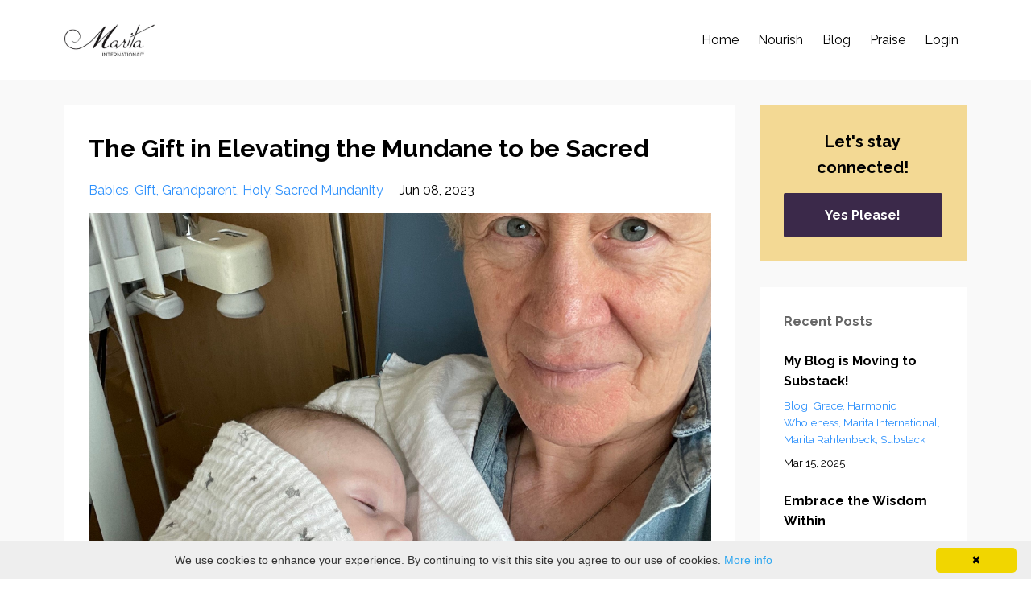

--- FILE ---
content_type: text/html; charset=utf-8
request_url: https://www.maritainternational.com/blog?tag=sacred+mundanity
body_size: 12539
content:
<!DOCTYPE html>
<html lang="en">
  <head>
  <!-- Go to www.addthis.com/dashboard to customize your tools --> <script type="text/javascript" src="//s7.addthis.com/js/300/addthis_widget.js#pubid=ra-57db2b3440431db6"></script> 
  <!--<script type="text/javascript" src="//s7.addthis.com/js/300/addthis_widget.js#pubid=ra-58f8e7b9f09c8771"></script>  -->
    
              <meta name="csrf-param" content="authenticity_token">
              <meta name="csrf-token" content="2255nBN7hWsM3VeZWZCakt/7bwBnkT7ys0W8zAYtC7ptGEdi0UE5kjzWH5j6ZFvyj9XnSkmTWkSAlHGHszay2A==">
            
    <title>
      
        Blog
      
    </title>
    <script type="text/javascript" src="//s7.addthis.com/js/300/addthis_widget.js#pubid=ra-58f8e7b9f09c8771"></script>  
    <meta charset="utf-8" />
    <meta content="IE=edge,chrome=1" http-equiv="X-UA-Compatible">
    <meta name="viewport" content="width=device-width, initial-scale=1, maximum-scale=1, user-scalable=no">
    
      <meta name="description" content="Writing to support your holistic self" />
    

    <!-- Helpers ================================================== -->
    <meta property="og:type" content="website">
<meta property="og:url" content="https://www.maritainternational.com/blog?tag=sacred+mundanity">
<meta name="twitter:card" content="summary_large_image">

<meta property="og:title" content="Blog">
<meta name="twitter:title" content="Blog">


<meta property="og:description" content="Writing to support your holistic self">
<meta name="twitter:description" content="Writing to support your holistic self">


<meta property="og:image" content="https://kajabi-storefronts-production.kajabi-cdn.com/kajabi-storefronts-production/sites/5764/images/Lezh0UvTLmN5bltCQtOb_Writing_to_support_your_holistic_self.jpg">
<meta name="twitter:image" content="https://kajabi-storefronts-production.kajabi-cdn.com/kajabi-storefronts-production/sites/5764/images/Lezh0UvTLmN5bltCQtOb_Writing_to_support_your_holistic_self.jpg">


    <link href="https://kajabi-storefronts-production.kajabi-cdn.com/kajabi-storefronts-production/themes/203075/assets/favicon.png?15532976288701272?v=2" rel="shortcut icon" />
    <link rel="canonical" href="https://www.maritainternational.com/blog?tag=sacred+mundanity" />

    <!-- CSS ================================================== -->
    <link rel="stylesheet" href="https://maxcdn.bootstrapcdn.com/bootstrap/4.0.0-alpha.4/css/bootstrap.min.css" integrity="sha384-2hfp1SzUoho7/TsGGGDaFdsuuDL0LX2hnUp6VkX3CUQ2K4K+xjboZdsXyp4oUHZj" crossorigin="anonymous">
    <link rel="stylesheet" href="https://maxcdn.bootstrapcdn.com/font-awesome/4.5.0/css/font-awesome.min.css">
    
      <link href="//fonts.googleapis.com/css?family=Raleway:400,700,400italic,700italic" rel="stylesheet" type="text/css">
    
    <link rel="stylesheet" media="screen" href="https://kajabi-storefronts-production.kajabi-cdn.com/kajabi-storefronts-production/themes/203075/assets/styles.css?15532976288701272" />
    <link rel="stylesheet" media="screen" href="https://kajabi-storefronts-production.kajabi-cdn.com/kajabi-storefronts-production/themes/203075/assets/overrides.css?15532976288701272" />

    <!-- Full Bleed Or Container ================================================== -->
    

    <!-- Header hook ================================================== -->
    <link rel="alternate" type="application/rss+xml" title="Blog" href="https://www.maritainternational.com/blog.rss" /><script type="text/javascript">
  var Kajabi = Kajabi || {};
</script>
<script type="text/javascript">
  Kajabi.currentSiteUser = {
    "id" : "-1",
    "type" : "Guest",
    "contactId" : "",
  };
</script>
<script type="text/javascript">
  Kajabi.theme = {
    activeThemeName: "Premier Site",
    previewThemeId: null,
    editor: false
  };
</script>
<meta name="turbo-prefetch" content="false">
<script>
(function(i,s,o,g,r,a,m){i['GoogleAnalyticsObject']=r;i[r]=i[r]||function(){
(i[r].q=i[r].q||[]).push(arguments)
},i[r].l=1*new Date();a=s.createElement(o),
m=s.getElementsByTagName(o)[0];a.async=1;a.src=g;m.parentNode.insertBefore(a,m)
})(window,document,'script','//www.google-analytics.com/analytics.js','ga');
ga('create', 'UA-96836428-1', 'auto', {});
ga('send', 'pageview');
</script>
<style type="text/css">
  #editor-overlay {
    display: none;
    border-color: #2E91FC;
    position: absolute;
    background-color: rgba(46,145,252,0.05);
    border-style: dashed;
    border-width: 3px;
    border-radius: 3px;
    pointer-events: none;
    cursor: pointer;
    z-index: 10000000000;
  }
  .editor-overlay-button {
    color: white;
    background: #2E91FC;
    border-radius: 2px;
    font-size: 13px;
    margin-inline-start: -24px;
    margin-block-start: -12px;
    padding-block: 3px;
    padding-inline: 10px;
    text-transform:uppercase;
    font-weight:bold;
    letter-spacing:1.5px;

    left: 50%;
    top: 50%;
    position: absolute;
  }
</style>
<script src="https://kajabi-app-assets.kajabi-cdn.com/vite/assets/track_analytics-999259ad.js" crossorigin="anonymous" type="module"></script><link rel="modulepreload" href="https://kajabi-app-assets.kajabi-cdn.com/vite/assets/stimulus-576c66eb.js" as="script" crossorigin="anonymous">
<link rel="modulepreload" href="https://kajabi-app-assets.kajabi-cdn.com/vite/assets/track_product_analytics-9c66ca0a.js" as="script" crossorigin="anonymous">
<link rel="modulepreload" href="https://kajabi-app-assets.kajabi-cdn.com/vite/assets/stimulus-e54d982b.js" as="script" crossorigin="anonymous">
<link rel="modulepreload" href="https://kajabi-app-assets.kajabi-cdn.com/vite/assets/trackProductAnalytics-3d5f89d8.js" as="script" crossorigin="anonymous">      <script type="text/javascript">
        if (typeof (window.rudderanalytics) === "undefined") {
          !function(){"use strict";window.RudderSnippetVersion="3.0.3";var sdkBaseUrl="https://cdn.rudderlabs.com/v3"
          ;var sdkName="rsa.min.js";var asyncScript=true;window.rudderAnalyticsBuildType="legacy",window.rudderanalytics=[]
          ;var e=["setDefaultInstanceKey","load","ready","page","track","identify","alias","group","reset","setAnonymousId","startSession","endSession","consent"]
          ;for(var n=0;n<e.length;n++){var t=e[n];window.rudderanalytics[t]=function(e){return function(){
          window.rudderanalytics.push([e].concat(Array.prototype.slice.call(arguments)))}}(t)}try{
          new Function('return import("")'),window.rudderAnalyticsBuildType="modern"}catch(a){}
          if(window.rudderAnalyticsMount=function(){
          "undefined"==typeof globalThis&&(Object.defineProperty(Object.prototype,"__globalThis_magic__",{get:function get(){
          return this},configurable:true}),__globalThis_magic__.globalThis=__globalThis_magic__,
          delete Object.prototype.__globalThis_magic__);var e=document.createElement("script")
          ;e.src="".concat(sdkBaseUrl,"/").concat(window.rudderAnalyticsBuildType,"/").concat(sdkName),e.async=asyncScript,
          document.head?document.head.appendChild(e):document.body.appendChild(e)
          },"undefined"==typeof Promise||"undefined"==typeof globalThis){var d=document.createElement("script")
          ;d.src="https://polyfill-fastly.io/v3/polyfill.min.js?version=3.111.0&features=Symbol%2CPromise&callback=rudderAnalyticsMount",
          d.async=asyncScript,document.head?document.head.appendChild(d):document.body.appendChild(d)}else{
          window.rudderAnalyticsMount()}window.rudderanalytics.load("2apYBMHHHWpiGqicceKmzPebApa","https://kajabiaarnyhwq.dataplane.rudderstack.com",{})}();
        }
      </script>
      <script type="text/javascript">
        if (typeof (window.rudderanalytics) !== "undefined") {
          rudderanalytics.page({"account_id":"5423","site_id":"5764"});
        }
      </script>
      <script type="text/javascript">
        if (typeof (window.rudderanalytics) !== "undefined") {
          (function () {
            function AnalyticsClickHandler (event) {
              const targetEl = event.target.closest('a') || event.target.closest('button');
              if (targetEl) {
                rudderanalytics.track('Site Link Clicked', Object.assign(
                  {"account_id":"5423","site_id":"5764"},
                  {
                    link_text: targetEl.textContent.trim(),
                    link_href: targetEl.href,
                    tag_name: targetEl.tagName,
                  }
                ));
              }
            };
            document.addEventListener('click', AnalyticsClickHandler);
          })();
        }
      </script>
<script>
!function(f,b,e,v,n,t,s){if(f.fbq)return;n=f.fbq=function(){n.callMethod?
n.callMethod.apply(n,arguments):n.queue.push(arguments)};if(!f._fbq)f._fbq=n;
n.push=n;n.loaded=!0;n.version='2.0';n.agent='plkajabi';n.queue=[];t=b.createElement(e);t.async=!0;
t.src=v;s=b.getElementsByTagName(e)[0];s.parentNode.insertBefore(t,s)}(window,
                                                                      document,'script','https://connect.facebook.net/en_US/fbevents.js');


fbq('init', '1336631116385353');
fbq('track', "PageView");</script>
<noscript><img height="1" width="1" style="display:none"
src="https://www.facebook.com/tr?id=1336631116385353&ev=PageView&noscript=1"
/></noscript>
<meta name='site_locale' content='en'><style type="text/css">
  /* Font Awesome 4 */
  .fa.fa-twitter{
    font-family:sans-serif;
  }
  .fa.fa-twitter::before{
    content:"𝕏";
    font-size:1.2em;
  }

  /* Font Awesome 5 */
  .fab.fa-twitter{
    font-family:sans-serif;
  }
  .fab.fa-twitter::before{
    content:"𝕏";
    font-size:1.2em;
  }
</style>
<link rel="stylesheet" href="https://cdn.jsdelivr.net/npm/@kajabi-ui/styles@1.0.4/dist/kajabi_products/kajabi_products.css" />
<script type="module" src="https://cdn.jsdelivr.net/npm/@pine-ds/core@3.14.0/dist/pine-core/pine-core.esm.js"></script>
<script nomodule src="https://cdn.jsdelivr.net/npm/@pine-ds/core@3.14.0/dist/pine-core/index.esm.js"></script>

  </head>
  <body>
  <div id="fb-root"></div>
<script>(function(d, s, id) {
  var js, fjs = d.getElementsByTagName(s)[0];
  if (d.getElementById(id)) return;
  js = d.createElement(s); js.id = id;
  js.src = "//connect.facebook.net/en_US/sdk.js#xfbml=1&version=v2.8";
  fjs.parentNode.insertBefore(js, fjs);
}(document, 'script', 'facebook-jssdk'));</script>
    <div class="container container--main">
      <div class="content-wrap">
        <div id="section-header" data-section-id="header">
  











<style>
  .header {
    background: #fff;
  }
  
  .header .logo--text, .header--left .header-menu a {
    line-height: 40px;
  }
  .header .logo--image {
    height: 40px;
  }
  .header .logo img {
    max-height: 40px;
  }
  .announcement {
      background: #2e91fc;
      color: #fff;
    }
  /*============================================================================
    #Header User Menu Styles
  ==============================================================================*/
  .header .user__dropdown {
    background: #fff;
    top: 71px;
  }
  .header--center .user__dropdown {
    top: 50px;
  }
  
  /*============================================================================
    #Header Responsive Styles
  ==============================================================================*/
  @media (max-width: 767px) {
    .header .logo--text {
      line-height: 40px;
    }
    .header .logo--image {
      max-height: 40px;
    }
    .header .logo img {
      max-height: 40px;
    }
    .header .header-ham {
      top: 20px;
    }
  }
</style>

  <style>
  .announcement {
    background: #2e91fc;
    color: #fff;
  }
  a.announcement:hover {
    color: #fff;
  }
</style>


  <div class="header header--light header--left" kjb-settings-id="sections_header_settings_background_color">
    <div class="container">
      
        <a href="/" class="logo logo--image">
          <img src="https://kajabi-storefronts-production.kajabi-cdn.com/kajabi-storefronts-production/themes/203075/settings_images/kSbca91gQtCbr1Z6V4Y0_MaritaIntl-LogoOnly-bw.jpg" kjb-settings-id="sections_header_settings_logo"/>
        </a>
      
      
        <div class="header-ham">
          <span></span>
          <span></span>
          <span></span>
        </div>
      
      <div kjb-settings-id="sections_header_settings_menu" class="header-menu">
        
          
            <a href="https://marita-international.mykajabi.com/p/home">Home</a>
          
            <a href="https://www.maritainternational.com/nourish-your-way-home">Nourish</a>
          
            <a href="https://www.maritainternational.com/blog">Blog</a>
          
            <a href="https://marita-international.mykajabi.com/p/praise">Praise</a>
          
        
        
          <span kjb-settings-id="sections_header_settings_language_login"><a href="/login">Login</a></span>
        
      </div>
    </div>
  </div>


</div>
        


        <div id="section-hero_blog" data-section-id="hero_blog">

</div>
<div id="" class="section section--global">
  <div class="container">
    <div class="row section__row">
      <div class="section__body col-lg-9">
        <div id="section-blog_listing_body" data-section-id="blog_listing_body">
  
    <div class="panel blog fluid-video">
  <div class="panel__body">
    <h2 class="blog__title"><a href="/blog/the-gift-in-elevating-the-mundane-to-be-sacred">The Gift in Elevating the Mundane to be Sacred</a></h2>
    <div class="blog__info">
      
        <span class="blog__tags" kjb-settings-id="sections_blog_listing_body_settings_show_tags">
          
            
              <a href="https://www.maritainternational.com/blog?tag=babies">babies</a>
            
              <a href="https://www.maritainternational.com/blog?tag=gift">gift</a>
            
              <a href="https://www.maritainternational.com/blog?tag=grandparent">grandparent</a>
            
              <a href="https://www.maritainternational.com/blog?tag=holy">holy</a>
            
              <a href="https://www.maritainternational.com/blog?tag=sacred+mundanity">sacred mundanity</a>
            
          
        </span>
      
      
        <span class="blog__date" kjb-settings-id="sections_blog_listing_body_settings_show_date">Jun 08, 2023</span>
      
      
    </div>
    
    
  
    <img src="https://kajabi-storefronts-production.kajabi-cdn.com/kajabi-storefronts-production/file-uploads/blogs/2856/images/22c381-2aa1-feea-6e-dc08d4aff6f_andrew_in_hospital.jpg" class="img-fluid"/>
  


    
    
    <div class="blog__conent"><p class='p1'>When I hold my grandson in my arms and give him a bottle … life stands still … I am only there for him.</p>
<p class='p1'>We have a “ritual” — well, I have a ritual. I feed him in his room, while I sit in the rocking chair my father gave my mother when she was pregnant with me, and I am all his. No phone. No computer. No TV. Just Andrew and me. Eyeballs to eyeballs.<span class='Apple-converted-space'> </span></p>
<p class='p1'>I look deep into his eyes and I can honestly say I have not fed him once where tears of deep emotion did not form. I am so grateful for the gift of this simple activity. And I am sad that his Opa is not here to experience this joy.</p>
<p class='p1'>As he eats, I let him know I am here for him. He is always safe in my presence. I beam trust, love and the gift of presence to him.<span class='Apple-converted-space'> </span></p>
<p class='p1'>Feeding him is not a task to be completed.</p>
<p class='p1'>It is a gift. It is an honor. It is a holy act. It is what I call Sacred Mundanity. —Honoring the sacredness of the small, daily, seemingly irrelevant tasks we all need to do each day.<span class='Apple-converted-space'> </span></p>
<p class='p1'>What would life be like if we elevated all the t...</p></div>
    <a class="blog__more" href="/blog/the-gift-in-elevating-the-mundane-to-be-sacred" kjb-settings-id="sections_blog_listing_body_settings_read_more">Continue Reading...</a>
  </div>
</div>

  
    <div class="panel blog fluid-video">
  <div class="panel__body">
    <h2 class="blog__title"><a href="/blog/living-with-grace-the-end-of-resistance-brings-grace">Living with Grace ~ The End of Resistance Brings Grace</a></h2>
    <div class="blog__info">
      
        <span class="blog__tags" kjb-settings-id="sections_blog_listing_body_settings_show_tags">
          
            
              <a href="https://www.maritainternational.com/blog?tag=authenticity">authenticity</a>
            
              <a href="https://www.maritainternational.com/blog?tag=covid">covid</a>
            
              <a href="https://www.maritainternational.com/blog?tag=grace">grace</a>
            
              <a href="https://www.maritainternational.com/blog?tag=living+with+grace">living with grace</a>
            
              <a href="https://www.maritainternational.com/blog?tag=sacred+mundanity">sacred mundanity</a>
            
              <a href="https://www.maritainternational.com/blog?tag=sacredness">sacredness</a>
            
          
        </span>
      
      
        <span class="blog__date" kjb-settings-id="sections_blog_listing_body_settings_show_date">May 13, 2020</span>
      
      
    </div>
    
    
  <div class="video">
    <div class="video--player">
      <div id="wistia_2b1alrnk11" data-track-progress="" class="video--player__wrapper">&nbsp;</div>
      <script charset="ISO-8859-1" src="//fast.wistia.com/assets/external/E-v1.js"></script>
      <script>
        wistiaEmbed = Wistia.embed("2b1alrnk11", {
          playerPreference: "html5",
        
          playerColor: "#3b294a",
        
        
          playerPreference: "html5",
          controlsVisibleOnLoad: false,
          trackEmail: ""
        });
      </script>
    </div>
  </div>


    
    
    <div class="blog__conent"><p>Episode 3</p>
<p>Let go of the parts of you you no longer want and reinvent yourself!</p>
<p>To find my book, Living with Grace, <a href='https://www.maritainternational.com/LivingWithGrace' target='_blank' rel='noopener noreferrer'>go here</a>.</p>
<p> </p>
<p> </p></div>
    <a class="blog__more" href="/blog/living-with-grace-the-end-of-resistance-brings-grace" kjb-settings-id="sections_blog_listing_body_settings_read_more">Continue Reading...</a>
  </div>
</div>

  
    <div class="panel blog fluid-video">
  <div class="panel__body">
    <h2 class="blog__title"><a href="/blog/masterful-u-meets-marita">Masterful U meets Marita ~ a Dynamic Discussion </a></h2>
    <div class="blog__info">
      
        <span class="blog__tags" kjb-settings-id="sections_blog_listing_body_settings_show_tags">
          
            
              <a href="https://www.maritainternational.com/blog?tag=aromatherapy">aromatherapy</a>
            
              <a href="https://www.maritainternational.com/blog?tag=cranial+sacral">cranial sacral</a>
            
              <a href="https://www.maritainternational.com/blog?tag=essential+oils">essential oils</a>
            
              <a href="https://www.maritainternational.com/blog?tag=interview">interview</a>
            
              <a href="https://www.maritainternational.com/blog?tag=masterfulu">masterfulu</a>
            
              <a href="https://www.maritainternational.com/blog?tag=nourish+your+way+home">nourish your way home</a>
            
              <a href="https://www.maritainternational.com/blog?tag=sacred+mundanity">sacred mundanity</a>
            
              <a href="https://www.maritainternational.com/blog?tag=tbi">tbi</a>
            
              <a href="https://www.maritainternational.com/blog?tag=transition">transition</a>
            
              <a href="https://www.maritainternational.com/blog?tag=traumatic+brain+injury">traumatic brain injury</a>
            
          
        </span>
      
      
        <span class="blog__date" kjb-settings-id="sections_blog_listing_body_settings_show_date">Jul 03, 2018</span>
      
      
    </div>
    
    
  <div class="video">
    <div class="video--player">
      <div id="wistia_gwpk2y0qdg" data-track-progress="" class="video--player__wrapper">&nbsp;</div>
      <script charset="ISO-8859-1" src="//fast.wistia.com/assets/external/E-v1.js"></script>
      <script>
        wistiaEmbed = Wistia.embed("gwpk2y0qdg", {
          playerPreference: "html5",
        
          playerColor: "#3b294a",
        
        
          stillUrl: "https://kajabi-storefronts-production.kajabi-cdn.com/kajabi-storefronts-production/blogs/2856/images/gIsLBRisQjGqw5K2KD2V_Radio_symbol.png",
        
          playerPreference: "html5",
          controlsVisibleOnLoad: false,
          trackEmail: ""
        });
      </script>
    </div>
  </div>


    
    
    <div class="blog__conent"><p style='text-align: center;'><strong> Tina Hull of MasterfulU interviews me as a way to introduce the MasterfulU community to me and my work.  </strong></p>
<p style='text-align: center;'> </p>
<p style='text-align: justify;'>What is <a href='https://www.masterfulu.com/a/3465/XxbvvFwv' target='_blank' rel='noopener noreferrer'>MasterfulU</a>? </p>
<ul>
<li style='text-align: justify;'>A fast-growing community of coaches, healers, creatives and other experts and entrepreneurs.</li>
<li style='text-align: justify;'>Your one-stop source for life-changing programs―offered by our members for our members. </li>
<li style='text-align: justify;'>
<p>An<strong> </strong>inspirational community that helps you navigate your way to fulfillment through the <em><strong>self-care beacons</strong></em> of <em><strong>nourishment</strong></em>, <em><strong>movement</strong></em>, <strong><em>mindfulness</em></strong> and <strong><em>creative expression</em></strong>.</p>
</li>
</ul>
<p><a href='https://www.masterfulu.com/a/3465/XxbvvFwv' target='_blank' rel='noopener noreferrer'>See if it&apos;s a fit!</a></p>
<p>I&apos;d love to have you join me there!</p></div>
    <a class="blog__more" href="/blog/masterful-u-meets-marita" kjb-settings-id="sections_blog_listing_body_settings_read_more">Continue Reading...</a>
  </div>
</div>

  
  


</div>
      </div>
      <div id="section-blog_sidebar" data-section-id="blog_sidebar">
  <div class="section__sidebar col-lg-3">
    
      
          





<style>
  .panel--1486164421148 {
    background: rgba(242, 208, 117, 0.76);
    color: ;
  }
</style>

<div class="panel panel--light panel--1486164421148" kjb-settings-id="sections_blog_sidebar_blocks_1486164421148_settings_background_color">
  <div class="panel__body">
    <div class="panel__block" kjb-settings-id="sections_blog_sidebar_blocks_1486164421148_settings_content">
      <h5 style="text-align: center;">Let's stay connected!</h5>
    </div>
    










<style>
  /*============================================================================
    #Individual CTA Style
  ==============================================================================*/
  .btn--solid.btn--1486164421148 {
    background: #3b294a !important;
    border-color: #3b294a !important;
    color: #fff !important;
  }
  .btn--solid.btn--1486164421148:hover {
    color: #fff !important;
  }
  .btn--outline.btn--1486164421148 {
    border-color: #3b294a !important;
    color: #3b294a !important;
  }
  .btn--outline.btn--1486164421148:hover {
    color: #3b294a !important;
  }
</style>
<a href="#two-step" class="btn btn-cta btn--block btn--solid btn--med btn--1486164421148" data-num-seconds="" id="" kjb-settings-id="sections_blog_sidebar_blocks_1486164421148_settings_btn_action">Yes Please!</a>

  </div>
</div>

        
    
      
          <div class="panel" kjb-settings-id="sections_blog_sidebar_blocks_1486164430099_settings_heading">
  <div class="panel__body">
    <p class="panel__heading panel__heading--light" kjb-settings-id="sections_blog_sidebar_blocks_1486164430099_settings_heading">Recent Posts</p>
    
      <div class="recent-post">
        <a href="/blog/my-blog-is-moving-to-substack" class="recent-post__title">My Blog is Moving to Substack!</a>
        
          <div class="recent-post__tags" kjb-settings-id="sections_blog_sidebar_blocks_1486164430099_settings_show_tags">
            
              <a href="https://www.maritainternational.com/blog?tag=blog">blog</a>
            
              <a href="https://www.maritainternational.com/blog?tag=grace">grace</a>
            
              <a href="https://www.maritainternational.com/blog?tag=harmonic+wholeness">harmonic wholeness</a>
            
              <a href="https://www.maritainternational.com/blog?tag=marita+international">marita international</a>
            
              <a href="https://www.maritainternational.com/blog?tag=marita+rahlenbeck">marita rahlenbeck</a>
            
              <a href="https://www.maritainternational.com/blog?tag=substack">substack</a>
            
          </div>
        
        
          <span class="recent-post__date" kjb-settings-id="sections_blog_sidebar_blocks_1486164430099_settings_show_date">Mar 15, 2025</span>
        
      </div>
    
      <div class="recent-post">
        <a href="/blog/embrace-the-wisdom-within" class="recent-post__title">Embrace the Wisdom Within</a>
        
          <div class="recent-post__tags" kjb-settings-id="sections_blog_sidebar_blocks_1486164430099_settings_show_tags">
            
              <a href="https://www.maritainternational.com/blog?tag=inner+knowing">inner knowing</a>
            
              <a href="https://www.maritainternational.com/blog?tag=quintessential+woman">quintessential woman</a>
            
              <a href="https://www.maritainternational.com/blog?tag=wisdom">wisdom</a>
            
          </div>
        
        
          <span class="recent-post__date" kjb-settings-id="sections_blog_sidebar_blocks_1486164430099_settings_show_date">Jan 16, 2025</span>
        
      </div>
    
      <div class="recent-post">
        <a href="/blog/expansive" class="recent-post__title">Concrete to Grass: How Green Spaces Unlock Our Inner Magic</a>
        
          <div class="recent-post__tags" kjb-settings-id="sections_blog_sidebar_blocks_1486164430099_settings_show_tags">
            
              <a href="https://www.maritainternational.com/blog?tag=charlotte">charlotte</a>
            
              <a href="https://www.maritainternational.com/blog?tag=freedom">freedom</a>
            
              <a href="https://www.maritainternational.com/blog?tag=grass">grass</a>
            
              <a href="https://www.maritainternational.com/blog?tag=quintessential">quintessential</a>
            
              <a href="https://www.maritainternational.com/blog?tag=quintessential+woman">quintessential woman</a>
            
          </div>
        
        
          <span class="recent-post__date" kjb-settings-id="sections_blog_sidebar_blocks_1486164430099_settings_show_date">Oct 07, 2024</span>
        
      </div>
    
  </div>
</div>

        
    
      
          <div class="panel" kjb-settings-id="sections_blog_sidebar_blocks_1486164426437_settings_heading">
  <div class="panel__body">
    <p class="panel__heading panel__heading--light" kjb-settings-id="sections_blog_sidebar_blocks_1486164426437_settings_heading">Categories</p>
    <a href="/blog" kjb-settings-id="sections_blog_sidebar_blocks_1486164426437_settings_all_tags">All Categories</a>
    
      
        <p><a href="https://www.maritainternational.com/blog?tag=a+reading" class="capitalize">a reading</a></p>
      
    
      
        <p><a href="https://www.maritainternational.com/blog?tag=abundance" class="capitalize">abundance</a></p>
      
    
      
        <p><a href="https://www.maritainternational.com/blog?tag=action+plan" class="capitalize">action plan</a></p>
      
    
      
        <p><a href="https://www.maritainternational.com/blog?tag=adapt" class="capitalize">adapt</a></p>
      
    
      
        <p><a href="https://www.maritainternational.com/blog?tag=aging+backwards" class="capitalize">aging backwards</a></p>
      
    
      
        <p><a href="https://www.maritainternational.com/blog?tag=aging+parents" class="capitalize">aging parents</a></p>
      
    
      
        <p><a href="https://www.maritainternational.com/blog?tag=aligned+choices" class="capitalize">aligned choices</a></p>
      
    
      
        <p><a href="https://www.maritainternational.com/blog?tag=alignment" class="capitalize">alignment</a></p>
      
    
      
        <p><a href="https://www.maritainternational.com/blog?tag=allowing" class="capitalize">allowing</a></p>
      
    
      
        <p><a href="https://www.maritainternational.com/blog?tag=angels" class="capitalize">angels</a></p>
      
    
      
        <p><a href="https://www.maritainternational.com/blog?tag=animal+communication" class="capitalize">animal communication</a></p>
      
    
      
        <p><a href="https://www.maritainternational.com/blog?tag=animal+medicine" class="capitalize">animal medicine</a></p>
      
    
      
        <p><a href="https://www.maritainternational.com/blog?tag=animals" class="capitalize">animals</a></p>
      
    
      
        <p><a href="https://www.maritainternational.com/blog?tag=anti+aging" class="capitalize">anti aging</a></p>
      
    
      
        <p><a href="https://www.maritainternational.com/blog?tag=archive" class="capitalize">archive</a></p>
      
    
      
        <p><a href="https://www.maritainternational.com/blog?tag=aromatherapy" class="capitalize">aromatherapy</a></p>
      
    
      
        <p><a href="https://www.maritainternational.com/blog?tag=art" class="capitalize">art</a></p>
      
    
      
        <p><a href="https://www.maritainternational.com/blog?tag=asea" class="capitalize">asea</a></p>
      
    
      
        <p><a href="https://www.maritainternational.com/blog?tag=asea+redox" class="capitalize">asea redox</a></p>
      
    
      
        <p><a href="https://www.maritainternational.com/blog?tag=ask+and+it+is+given" class="capitalize">ask and it is given</a></p>
      
    
      
        <p><a href="https://www.maritainternational.com/blog?tag=astrology+hub" class="capitalize">astrology hub</a></p>
      
    
      
        <p><a href="https://www.maritainternational.com/blog?tag=authentic" class="capitalize">authentic</a></p>
      
    
      
        <p><a href="https://www.maritainternational.com/blog?tag=authentic+self" class="capitalize">authentic self</a></p>
      
    
      
        <p><a href="https://www.maritainternational.com/blog?tag=authenticity" class="capitalize">authenticity</a></p>
      
    
      
        <p><a href="https://www.maritainternational.com/blog?tag=automation" class="capitalize">automation</a></p>
      
    
      
        <p><a href="https://www.maritainternational.com/blog?tag=awakening" class="capitalize">awakening</a></p>
      
    
      
        <p><a href="https://www.maritainternational.com/blog?tag=awareness" class="capitalize">awareness</a></p>
      
    
      
        <p><a href="https://www.maritainternational.com/blog?tag=babies" class="capitalize">babies</a></p>
      
    
      
        <p><a href="https://www.maritainternational.com/blog?tag=barriers" class="capitalize">barriers</a></p>
      
    
      
        <p><a href="https://www.maritainternational.com/blog?tag=beach" class="capitalize">beach</a></p>
      
    
      
        <p><a href="https://www.maritainternational.com/blog?tag=bee" class="capitalize">bee</a></p>
      
    
      
        <p><a href="https://www.maritainternational.com/blog?tag=beets" class="capitalize">beets</a></p>
      
    
      
        <p><a href="https://www.maritainternational.com/blog?tag=bird" class="capitalize">bird</a></p>
      
    
      
        <p><a href="https://www.maritainternational.com/blog?tag=blog" class="capitalize">blog</a></p>
      
    
      
        <p><a href="https://www.maritainternational.com/blog?tag=blog+talk+radio" class="capitalize">blog talk radio</a></p>
      
    
      
        <p><a href="https://www.maritainternational.com/blog?tag=bloopers" class="capitalize">bloopers</a></p>
      
    
      
        <p><a href="https://www.maritainternational.com/blog?tag=bluejays" class="capitalize">bluejays</a></p>
      
    
      
        <p><a href="https://www.maritainternational.com/blog?tag=bold+confidence" class="capitalize">bold confidence</a></p>
      
    
      
        <p><a href="https://www.maritainternational.com/blog?tag=boundaries" class="capitalize">boundaries</a></p>
      
    
      
        <p><a href="https://www.maritainternational.com/blog?tag=brain" class="capitalize">brain</a></p>
      
    
      
        <p><a href="https://www.maritainternational.com/blog?tag=branding" class="capitalize">branding</a></p>
      
    
      
        <p><a href="https://www.maritainternational.com/blog?tag=brave" class="capitalize">brave</a></p>
      
    
      
        <p><a href="https://www.maritainternational.com/blog?tag=breakdown" class="capitalize">breakdown</a></p>
      
    
      
        <p><a href="https://www.maritainternational.com/blog?tag=breakthrough" class="capitalize">breakthrough</a></p>
      
    
      
        <p><a href="https://www.maritainternational.com/blog?tag=buy+nothing" class="capitalize">buy nothing</a></p>
      
    
      
        <p><a href="https://www.maritainternational.com/blog?tag=career" class="capitalize">career</a></p>
      
    
      
        <p><a href="https://www.maritainternational.com/blog?tag=career+pivot" class="capitalize">career pivot</a></p>
      
    
      
        <p><a href="https://www.maritainternational.com/blog?tag=career+planning" class="capitalize">career planning</a></p>
      
    
      
        <p><a href="https://www.maritainternational.com/blog?tag=celebration" class="capitalize">celebration</a></p>
      
    
      
        <p><a href="https://www.maritainternational.com/blog?tag=cell+communication" class="capitalize">cell communication</a></p>
      
    
      
        <p><a href="https://www.maritainternational.com/blog?tag=cell+signaling" class="capitalize">cell signaling</a></p>
      
    
      
        <p><a href="https://www.maritainternational.com/blog?tag=censorship" class="capitalize">censorship</a></p>
      
    
      
        <p><a href="https://www.maritainternational.com/blog?tag=change" class="capitalize">change</a></p>
      
    
      
        <p><a href="https://www.maritainternational.com/blog?tag=charlotte" class="capitalize">charlotte</a></p>
      
    
      
        <p><a href="https://www.maritainternational.com/blog?tag=chemical+free" class="capitalize">chemical free</a></p>
      
    
      
        <p><a href="https://www.maritainternational.com/blog?tag=choosing" class="capitalize">choosing</a></p>
      
    
      
        <p><a href="https://www.maritainternational.com/blog?tag=christmas" class="capitalize">christmas</a></p>
      
    
      
        <p><a href="https://www.maritainternational.com/blog?tag=clarity" class="capitalize">clarity</a></p>
      
    
      
        <p><a href="https://www.maritainternational.com/blog?tag=clean+eating" class="capitalize">clean eating</a></p>
      
    
      
        <p><a href="https://www.maritainternational.com/blog?tag=cleansing" class="capitalize">cleansing</a></p>
      
    
      
        <p><a href="https://www.maritainternational.com/blog?tag=coaching" class="capitalize">coaching</a></p>
      
    
      
        <p><a href="https://www.maritainternational.com/blog?tag=collective+consciousness" class="capitalize">collective consciousness</a></p>
      
    
      
        <p><a href="https://www.maritainternational.com/blog?tag=comfort+zone" class="capitalize">comfort zone</a></p>
      
    
      
        <p><a href="https://www.maritainternational.com/blog?tag=community" class="capitalize">community</a></p>
      
    
      
        <p><a href="https://www.maritainternational.com/blog?tag=compassion" class="capitalize">compassion</a></p>
      
    
      
        <p><a href="https://www.maritainternational.com/blog?tag=competition" class="capitalize">competition</a></p>
      
    
      
        <p><a href="https://www.maritainternational.com/blog?tag=concussion" class="capitalize">concussion</a></p>
      
    
      
        <p><a href="https://www.maritainternational.com/blog?tag=confidence" class="capitalize">confidence</a></p>
      
    
      
        <p><a href="https://www.maritainternational.com/blog?tag=conscious+dying" class="capitalize">conscious dying</a></p>
      
    
      
        <p><a href="https://www.maritainternational.com/blog?tag=consciousness" class="capitalize">consciousness</a></p>
      
    
      
        <p><a href="https://www.maritainternational.com/blog?tag=contemplation" class="capitalize">contemplation</a></p>
      
    
      
        <p><a href="https://www.maritainternational.com/blog?tag=coping" class="capitalize">coping</a></p>
      
    
      
        <p><a href="https://www.maritainternational.com/blog?tag=courage" class="capitalize">courage</a></p>
      
    
      
        <p><a href="https://www.maritainternational.com/blog?tag=covid" class="capitalize">covid</a></p>
      
    
      
        <p><a href="https://www.maritainternational.com/blog?tag=cranial+sacral" class="capitalize">cranial sacral</a></p>
      
    
      
        <p><a href="https://www.maritainternational.com/blog?tag=creativity" class="capitalize">creativity</a></p>
      
    
      
        <p><a href="https://www.maritainternational.com/blog?tag=csa" class="capitalize">csa</a></p>
      
    
      
        <p><a href="https://www.maritainternational.com/blog?tag=d+gary+young" class="capitalize">d gary young</a></p>
      
    
      
        <p><a href="https://www.maritainternational.com/blog?tag=dancing" class="capitalize">dancing</a></p>
      
    
      
        <p><a href="https://www.maritainternational.com/blog?tag=daniel%27s+diabetes+chronicle" class="capitalize">daniel's diabetes chronicle</a></p>
      
    
      
        <p><a href="https://www.maritainternational.com/blog?tag=darkness" class="capitalize">darkness</a></p>
      
    
      
        <p><a href="https://www.maritainternational.com/blog?tag=death" class="capitalize">death</a></p>
      
    
      
        <p><a href="https://www.maritainternational.com/blog?tag=decisions" class="capitalize">decisions</a></p>
      
    
      
        <p><a href="https://www.maritainternational.com/blog?tag=deepest+desires" class="capitalize">deepest desires</a></p>
      
    
      
        <p><a href="https://www.maritainternational.com/blog?tag=deepest+longing" class="capitalize">deepest longing</a></p>
      
    
      
        <p><a href="https://www.maritainternational.com/blog?tag=depression" class="capitalize">depression</a></p>
      
    
      
        <p><a href="https://www.maritainternational.com/blog?tag=design" class="capitalize">design</a></p>
      
    
      
        <p><a href="https://www.maritainternational.com/blog?tag=desires" class="capitalize">desires</a></p>
      
    
      
        <p><a href="https://www.maritainternational.com/blog?tag=destiny" class="capitalize">destiny</a></p>
      
    
      
        <p><a href="https://www.maritainternational.com/blog?tag=detachment" class="capitalize">detachment</a></p>
      
    
      
        <p><a href="https://www.maritainternational.com/blog?tag=determination" class="capitalize">determination</a></p>
      
    
      
        <p><a href="https://www.maritainternational.com/blog?tag=diabetes" class="capitalize">diabetes</a></p>
      
    
      
        <p><a href="https://www.maritainternational.com/blog?tag=distillation" class="capitalize">distillation</a></p>
      
    
      
        <p><a href="https://www.maritainternational.com/blog?tag=divine+alignment" class="capitalize">divine alignment</a></p>
      
    
      
        <p><a href="https://www.maritainternational.com/blog?tag=divine+guidance" class="capitalize">divine guidance</a></p>
      
    
      
        <p><a href="https://www.maritainternational.com/blog?tag=divine+pace" class="capitalize">divine pace</a></p>
      
    
      
        <p><a href="https://www.maritainternational.com/blog?tag=dream" class="capitalize">dream</a></p>
      
    
      
        <p><a href="https://www.maritainternational.com/blog?tag=dreams" class="capitalize">dreams</a></p>
      
    
      
        <p><a href="https://www.maritainternational.com/blog?tag=eating+program" class="capitalize">eating program</a></p>
      
    
      
        <p><a href="https://www.maritainternational.com/blog?tag=eclipse" class="capitalize">eclipse</a></p>
      
    
      
        <p><a href="https://www.maritainternational.com/blog?tag=eclipse+august+2017" class="capitalize">eclipse august 2017</a></p>
      
    
      
        <p><a href="https://www.maritainternational.com/blog?tag=ed+sheeran" class="capitalize">ed sheeran</a></p>
      
    
      
        <p><a href="https://www.maritainternational.com/blog?tag=embodiment" class="capitalize">embodiment</a></p>
      
    
      
        <p><a href="https://www.maritainternational.com/blog?tag=emotional+intelligence" class="capitalize">emotional intelligence</a></p>
      
    
      
        <p><a href="https://www.maritainternational.com/blog?tag=empath" class="capitalize">empath</a></p>
      
    
      
        <p><a href="https://www.maritainternational.com/blog?tag=empowerment" class="capitalize">empowerment</a></p>
      
    
      
        <p><a href="https://www.maritainternational.com/blog?tag=energetics" class="capitalize">energetics</a></p>
      
    
      
        <p><a href="https://www.maritainternational.com/blog?tag=energy" class="capitalize">energy</a></p>
      
    
      
        <p><a href="https://www.maritainternational.com/blog?tag=entrepreneur" class="capitalize">entrepreneur</a></p>
      
    
      
        <p><a href="https://www.maritainternational.com/blog?tag=essential+oils" class="capitalize">essential oils</a></p>
      
    
      
        <p><a href="https://www.maritainternational.com/blog?tag=everyday+spirituality" class="capitalize">everyday spirituality</a></p>
      
    
      
        <p><a href="https://www.maritainternational.com/blog?tag=evolution" class="capitalize">evolution</a></p>
      
    
      
        <p><a href="https://www.maritainternational.com/blog?tag=exhaustion" class="capitalize">exhaustion</a></p>
      
    
      
        <p><a href="https://www.maritainternational.com/blog?tag=expansion" class="capitalize">expansion</a></p>
      
    
      
        <p><a href="https://www.maritainternational.com/blog?tag=experience" class="capitalize">experience</a></p>
      
    
      
        <p><a href="https://www.maritainternational.com/blog?tag=exploration" class="capitalize">exploration</a></p>
      
    
      
        <p><a href="https://www.maritainternational.com/blog?tag=facebook" class="capitalize">facebook</a></p>
      
    
      
        <p><a href="https://www.maritainternational.com/blog?tag=facebook+jail" class="capitalize">facebook jail</a></p>
      
    
      
        <p><a href="https://www.maritainternational.com/blog?tag=facebook+live" class="capitalize">facebook live</a></p>
      
    
      
        <p><a href="https://www.maritainternational.com/blog?tag=failure" class="capitalize">failure</a></p>
      
    
      
        <p><a href="https://www.maritainternational.com/blog?tag=faith" class="capitalize">faith</a></p>
      
    
      
        <p><a href="https://www.maritainternational.com/blog?tag=family" class="capitalize">family</a></p>
      
    
      
        <p><a href="https://www.maritainternational.com/blog?tag=farm+girl+fresh" class="capitalize">farm girl fresh</a></p>
      
    
      
        <p><a href="https://www.maritainternational.com/blog?tag=fascia" class="capitalize">fascia</a></p>
      
    
      
        <p><a href="https://www.maritainternational.com/blog?tag=fear" class="capitalize">fear</a></p>
      
    
      
        <p><a href="https://www.maritainternational.com/blog?tag=fearlessness" class="capitalize">fearlessness</a></p>
      
    
      
        <p><a href="https://www.maritainternational.com/blog?tag=fire" class="capitalize">fire</a></p>
      
    
      
        <p><a href="https://www.maritainternational.com/blog?tag=free+resource" class="capitalize">free resource</a></p>
      
    
      
        <p><a href="https://www.maritainternational.com/blog?tag=freedom" class="capitalize">freedom</a></p>
      
    
      
        <p><a href="https://www.maritainternational.com/blog?tag=future" class="capitalize">future</a></p>
      
    
      
        <p><a href="https://www.maritainternational.com/blog?tag=gary+young" class="capitalize">gary young</a></p>
      
    
      
        <p><a href="https://www.maritainternational.com/blog?tag=geranium" class="capitalize">geranium</a></p>
      
    
      
        <p><a href="https://www.maritainternational.com/blog?tag=germany" class="capitalize">germany</a></p>
      
    
      
        <p><a href="https://www.maritainternational.com/blog?tag=gift" class="capitalize">gift</a></p>
      
    
      
        <p><a href="https://www.maritainternational.com/blog?tag=giving" class="capitalize">giving</a></p>
      
    
      
        <p><a href="https://www.maritainternational.com/blog?tag=gluten+free" class="capitalize">gluten free</a></p>
      
    
      
        <p><a href="https://www.maritainternational.com/blog?tag=god" class="capitalize">god</a></p>
      
    
      
        <p><a href="https://www.maritainternational.com/blog?tag=goddess" class="capitalize">goddess</a></p>
      
    
      
        <p><a href="https://www.maritainternational.com/blog?tag=grace" class="capitalize">grace</a></p>
      
    
      
        <p><a href="https://www.maritainternational.com/blog?tag=grace%27s+journey" class="capitalize">grace's journey</a></p>
      
    
      
        <p><a href="https://www.maritainternational.com/blog?tag=graceful+re-emergence" class="capitalize">graceful re-emergence</a></p>
      
    
      
        <p><a href="https://www.maritainternational.com/blog?tag=grain+free" class="capitalize">grain free</a></p>
      
    
      
        <p><a href="https://www.maritainternational.com/blog?tag=grandparent" class="capitalize">grandparent</a></p>
      
    
      
        <p><a href="https://www.maritainternational.com/blog?tag=grass" class="capitalize">grass</a></p>
      
    
      
        <p><a href="https://www.maritainternational.com/blog?tag=gratitude" class="capitalize">gratitude</a></p>
      
    
      
        <p><a href="https://www.maritainternational.com/blog?tag=grief" class="capitalize">grief</a></p>
      
    
      
        <p><a href="https://www.maritainternational.com/blog?tag=griefandloss" class="capitalize">griefandloss</a></p>
      
    
      
        <p><a href="https://www.maritainternational.com/blog?tag=habits" class="capitalize">habits</a></p>
      
    
      
        <p><a href="https://www.maritainternational.com/blog?tag=hair+color" class="capitalize">hair color</a></p>
      
    
      
        <p><a href="https://www.maritainternational.com/blog?tag=harmonic+wholeness" class="capitalize">harmonic wholeness</a></p>
      
    
      
        <p><a href="https://www.maritainternational.com/blog?tag=harmony" class="capitalize">harmony</a></p>
      
    
      
        <p><a href="https://www.maritainternational.com/blog?tag=healing" class="capitalize">healing</a></p>
      
    
      
        <p><a href="https://www.maritainternational.com/blog?tag=health" class="capitalize">health</a></p>
      
    
      
        <p><a href="https://www.maritainternational.com/blog?tag=health+and+wellness" class="capitalize">health and wellness</a></p>
      
    
      
        <p><a href="https://www.maritainternational.com/blog?tag=healthy" class="capitalize">healthy</a></p>
      
    
      
        <p><a href="https://www.maritainternational.com/blog?tag=healthy+fats" class="capitalize">healthy fats</a></p>
      
    
      
        <p><a href="https://www.maritainternational.com/blog?tag=healthy+lifestyle" class="capitalize">healthy lifestyle</a></p>
      
    
      
        <p><a href="https://www.maritainternational.com/blog?tag=heart" class="capitalize">heart</a></p>
      
    
      
        <p><a href="https://www.maritainternational.com/blog?tag=heaven" class="capitalize">heaven</a></p>
      
    
      
        <p><a href="https://www.maritainternational.com/blog?tag=helo+lx" class="capitalize">helo lx</a></p>
      
    
      
        <p><a href="https://www.maritainternational.com/blog?tag=helo+lx%2B" class="capitalize">helo lx+</a></p>
      
    
      
        <p><a href="https://www.maritainternational.com/blog?tag=here+women+talk" class="capitalize">here women talk</a></p>
      
    
      
        <p><a href="https://www.maritainternational.com/blog?tag=hive+mind" class="capitalize">hive mind</a></p>
      
    
      
        <p><a href="https://www.maritainternational.com/blog?tag=holiday" class="capitalize">holiday</a></p>
      
    
      
        <p><a href="https://www.maritainternational.com/blog?tag=holidays" class="capitalize">holidays</a></p>
      
    
      
        <p><a href="https://www.maritainternational.com/blog?tag=holiness" class="capitalize">holiness</a></p>
      
    
      
        <p><a href="https://www.maritainternational.com/blog?tag=holistic" class="capitalize">holistic</a></p>
      
    
      
        <p><a href="https://www.maritainternational.com/blog?tag=holistic+gathering+place" class="capitalize">holistic gathering place</a></p>
      
    
      
        <p><a href="https://www.maritainternational.com/blog?tag=holistic+healing" class="capitalize">holistic healing</a></p>
      
    
      
        <p><a href="https://www.maritainternational.com/blog?tag=holy" class="capitalize">holy</a></p>
      
    
      
        <p><a href="https://www.maritainternational.com/blog?tag=hope" class="capitalize">hope</a></p>
      
    
      
        <p><a href="https://www.maritainternational.com/blog?tag=hot+dog" class="capitalize">hot dog</a></p>
      
    
      
        <p><a href="https://www.maritainternational.com/blog?tag=human+connection" class="capitalize">human connection</a></p>
      
    
      
        <p><a href="https://www.maritainternational.com/blog?tag=hummingbird" class="capitalize">hummingbird</a></p>
      
    
      
        <p><a href="https://www.maritainternational.com/blog?tag=immersion" class="capitalize">immersion</a></p>
      
    
      
        <p><a href="https://www.maritainternational.com/blog?tag=impact" class="capitalize">impact</a></p>
      
    
      
        <p><a href="https://www.maritainternational.com/blog?tag=inflammation" class="capitalize">inflammation</a></p>
      
    
      
        <p><a href="https://www.maritainternational.com/blog?tag=injury" class="capitalize">injury</a></p>
      
    
      
        <p><a href="https://www.maritainternational.com/blog?tag=inner+evolution" class="capitalize">inner evolution</a></p>
      
    
      
        <p><a href="https://www.maritainternational.com/blog?tag=inner+goddess" class="capitalize">inner goddess</a></p>
      
    
      
        <p><a href="https://www.maritainternational.com/blog?tag=inner+knowing" class="capitalize">inner knowing</a></p>
      
    
      
        <p><a href="https://www.maritainternational.com/blog?tag=inspiration" class="capitalize">inspiration</a></p>
      
    
      
        <p><a href="https://www.maritainternational.com/blog?tag=instagram" class="capitalize">instagram</a></p>
      
    
      
        <p><a href="https://www.maritainternational.com/blog?tag=instagram+live" class="capitalize">instagram live</a></p>
      
    
      
        <p><a href="https://www.maritainternational.com/blog?tag=international+market+square" class="capitalize">international market square</a></p>
      
    
      
        <p><a href="https://www.maritainternational.com/blog?tag=interview" class="capitalize">interview</a></p>
      
    
      
        <p><a href="https://www.maritainternational.com/blog?tag=intuition" class="capitalize">intuition</a></p>
      
    
      
        <p><a href="https://www.maritainternational.com/blog?tag=jewish+priestess" class="capitalize">jewish priestess</a></p>
      
    
      
        <p><a href="https://www.maritainternational.com/blog?tag=job+loss" class="capitalize">job loss</a></p>
      
    
      
        <p><a href="https://www.maritainternational.com/blog?tag=john+lennon" class="capitalize">john lennon</a></p>
      
    
      
        <p><a href="https://www.maritainternational.com/blog?tag=journey+to+grace" class="capitalize">journey to grace</a></p>
      
    
      
        <p><a href="https://www.maritainternational.com/blog?tag=joy" class="capitalize">joy</a></p>
      
    
      
        <p><a href="https://www.maritainternational.com/blog?tag=jump+start" class="capitalize">jump start</a></p>
      
    
      
        <p><a href="https://www.maritainternational.com/blog?tag=kaleidoscope" class="capitalize">kaleidoscope</a></p>
      
    
      
        <p><a href="https://www.maritainternational.com/blog?tag=kelly+morgan" class="capitalize">kelly morgan</a></p>
      
    
      
        <p><a href="https://www.maritainternational.com/blog?tag=kindness" class="capitalize">kindness</a></p>
      
    
      
        <p><a href="https://www.maritainternational.com/blog?tag=kitchen+pantry" class="capitalize">kitchen pantry</a></p>
      
    
      
        <p><a href="https://www.maritainternational.com/blog?tag=kristen+scanlon" class="capitalize">kristen scanlon</a></p>
      
    
      
        <p><a href="https://www.maritainternational.com/blog?tag=layoffs" class="capitalize">layoffs</a></p>
      
    
      
        <p><a href="https://www.maritainternational.com/blog?tag=leadership" class="capitalize">leadership</a></p>
      
    
      
        <p><a href="https://www.maritainternational.com/blog?tag=learn+to+fly" class="capitalize">learn to fly</a></p>
      
    
      
        <p><a href="https://www.maritainternational.com/blog?tag=learning" class="capitalize">learning</a></p>
      
    
      
        <p><a href="https://www.maritainternational.com/blog?tag=lee+harris" class="capitalize">lee harris</a></p>
      
    
      
        <p><a href="https://www.maritainternational.com/blog?tag=lemonade" class="capitalize">lemonade</a></p>
      
    
      
        <p><a href="https://www.maritainternational.com/blog?tag=let+go" class="capitalize">let go</a></p>
      
    
      
        <p><a href="https://www.maritainternational.com/blog?tag=life+coaching" class="capitalize">life coaching</a></p>
      
    
      
        <p><a href="https://www.maritainternational.com/blog?tag=life+direction" class="capitalize">life direction</a></p>
      
    
      
        <p><a href="https://www.maritainternational.com/blog?tag=life+purpose" class="capitalize">life purpose</a></p>
      
    
      
        <p><a href="https://www.maritainternational.com/blog?tag=lifestyle" class="capitalize">lifestyle</a></p>
      
    
      
        <p><a href="https://www.maritainternational.com/blog?tag=light" class="capitalize">light</a></p>
      
    
      
        <p><a href="https://www.maritainternational.com/blog?tag=liquid+light" class="capitalize">liquid light</a></p>
      
    
      
        <p><a href="https://www.maritainternational.com/blog?tag=liquidlightinabluebottle" class="capitalize">liquidlightinabluebottle</a></p>
      
    
      
        <p><a href="https://www.maritainternational.com/blog?tag=living+with+grace" class="capitalize">living with grace</a></p>
      
    
      
        <p><a href="https://www.maritainternational.com/blog?tag=loss" class="capitalize">loss</a></p>
      
    
      
        <p><a href="https://www.maritainternational.com/blog?tag=love" class="capitalize">love</a></p>
      
    
      
        <p><a href="https://www.maritainternational.com/blog?tag=magic" class="capitalize">magic</a></p>
      
    
      
        <p><a href="https://www.maritainternational.com/blog?tag=marita+international" class="capitalize">marita international</a></p>
      
    
      
        <p><a href="https://www.maritainternational.com/blog?tag=marita+rahlenbeck" class="capitalize">marita rahlenbeck</a></p>
      
    
      
        <p><a href="https://www.maritainternational.com/blog?tag=marita%27s+kitchen" class="capitalize">marita's kitchen</a></p>
      
    
      
        <p><a href="https://www.maritainternational.com/blog?tag=maritaskitchen" class="capitalize">maritaskitchen</a></p>
      
    
      
        <p><a href="https://www.maritainternational.com/blog?tag=massage" class="capitalize">massage</a></p>
      
    
      
        <p><a href="https://www.maritainternational.com/blog?tag=masterfulu" class="capitalize">masterfulu</a></p>
      
    
      
        <p><a href="https://www.maritainternational.com/blog?tag=mastermind" class="capitalize">mastermind</a></p>
      
    
      
        <p><a href="https://www.maritainternational.com/blog?tag=meditation" class="capitalize">meditation</a></p>
      
    
      
        <p><a href="https://www.maritainternational.com/blog?tag=mental+health" class="capitalize">mental health</a></p>
      
    
      
        <p><a href="https://www.maritainternational.com/blog?tag=mentorship" class="capitalize">mentorship</a></p>
      
    
      
        <p><a href="https://www.maritainternational.com/blog?tag=minneapolis" class="capitalize">minneapolis</a></p>
      
    
      
        <p><a href="https://www.maritainternational.com/blog?tag=miracle" class="capitalize">miracle</a></p>
      
    
      
        <p><a href="https://www.maritainternational.com/blog?tag=money" class="capitalize">money</a></p>
      
    
      
        <p><a href="https://www.maritainternational.com/blog?tag=music" class="capitalize">music</a></p>
      
    
      
        <p><a href="https://www.maritainternational.com/blog?tag=mystery" class="capitalize">mystery</a></p>
      
    
      
        <p><a href="https://www.maritainternational.com/blog?tag=natural+healing" class="capitalize">natural healing</a></p>
      
    
      
        <p><a href="https://www.maritainternational.com/blog?tag=nature" class="capitalize">nature</a></p>
      
    
      
        <p><a href="https://www.maritainternational.com/blog?tag=network+marketing" class="capitalize">network marketing</a></p>
      
    
      
        <p><a href="https://www.maritainternational.com/blog?tag=new+year" class="capitalize">new year</a></p>
      
    
      
        <p><a href="https://www.maritainternational.com/blog?tag=non+invasive+glucose+monitoring" class="capitalize">non invasive glucose monitoring</a></p>
      
    
      
        <p><a href="https://www.maritainternational.com/blog?tag=noticing" class="capitalize">noticing</a></p>
      
    
      
        <p><a href="https://www.maritainternational.com/blog?tag=nourish" class="capitalize">nourish</a></p>
      
    
      
        <p><a href="https://www.maritainternational.com/blog?tag=nourish+your+way+home" class="capitalize">nourish your way home</a></p>
      
    
      
        <p><a href="https://www.maritainternational.com/blog?tag=nourishment" class="capitalize">nourishment</a></p>
      
    
      
        <p><a href="https://www.maritainternational.com/blog?tag=now" class="capitalize">now</a></p>
      
    
      
        <p><a href="https://www.maritainternational.com/blog?tag=observer" class="capitalize">observer</a></p>
      
    
      
        <p><a href="https://www.maritainternational.com/blog?tag=organic" class="capitalize">organic</a></p>
      
    
      
        <p><a href="https://www.maritainternational.com/blog?tag=overachieving" class="capitalize">overachieving</a></p>
      
    
      
        <p><a href="https://www.maritainternational.com/blog?tag=pain" class="capitalize">pain</a></p>
      
    
      
        <p><a href="https://www.maritainternational.com/blog?tag=pandemic" class="capitalize">pandemic</a></p>
      
    
      
        <p><a href="https://www.maritainternational.com/blog?tag=party" class="capitalize">party</a></p>
      
    
      
        <p><a href="https://www.maritainternational.com/blog?tag=path" class="capitalize">path</a></p>
      
    
      
        <p><a href="https://www.maritainternational.com/blog?tag=peace" class="capitalize">peace</a></p>
      
    
      
        <p><a href="https://www.maritainternational.com/blog?tag=percussion" class="capitalize">percussion</a></p>
      
    
      
        <p><a href="https://www.maritainternational.com/blog?tag=personal+development" class="capitalize">personal development</a></p>
      
    
      
        <p><a href="https://www.maritainternational.com/blog?tag=photo+shoot" class="capitalize">photo shoot</a></p>
      
    
      
        <p><a href="https://www.maritainternational.com/blog?tag=poem" class="capitalize">poem</a></p>
      
    
      
        <p><a href="https://www.maritainternational.com/blog?tag=poetry" class="capitalize">poetry</a></p>
      
    
      
        <p><a href="https://www.maritainternational.com/blog?tag=poetry+contest" class="capitalize">poetry contest</a></p>
      
    
      
        <p><a href="https://www.maritainternational.com/blog?tag=prayer" class="capitalize">prayer</a></p>
      
    
      
        <p><a href="https://www.maritainternational.com/blog?tag=prevention" class="capitalize">prevention</a></p>
      
    
      
        <p><a href="https://www.maritainternational.com/blog?tag=priestess" class="capitalize">priestess</a></p>
      
    
      
        <p><a href="https://www.maritainternational.com/blog?tag=ptsd" class="capitalize">ptsd</a></p>
      
    
      
        <p><a href="https://www.maritainternational.com/blog?tag=pushing+through" class="capitalize">pushing through</a></p>
      
    
      
        <p><a href="https://www.maritainternational.com/blog?tag=puzzle" class="capitalize">puzzle</a></p>
      
    
      
        <p><a href="https://www.maritainternational.com/blog?tag=qigong" class="capitalize">qigong</a></p>
      
    
      
        <p><a href="https://www.maritainternational.com/blog?tag=quantum+physics" class="capitalize">quantum physics</a></p>
      
    
      
        <p><a href="https://www.maritainternational.com/blog?tag=quintessential" class="capitalize">quintessential</a></p>
      
    
      
        <p><a href="https://www.maritainternational.com/blog?tag=quintessential+woman" class="capitalize">quintessential woman</a></p>
      
    
      
        <p><a href="https://www.maritainternational.com/blog?tag=quote" class="capitalize">quote</a></p>
      
    
      
        <p><a href="https://www.maritainternational.com/blog?tag=reading" class="capitalize">reading</a></p>
      
    
      
        <p><a href="https://www.maritainternational.com/blog?tag=rebirth" class="capitalize">rebirth</a></p>
      
    
      
        <p><a href="https://www.maritainternational.com/blog?tag=receiving" class="capitalize">receiving</a></p>
      
    
      
        <p><a href="https://www.maritainternational.com/blog?tag=recipe" class="capitalize">recipe</a></p>
      
    
      
        <p><a href="https://www.maritainternational.com/blog?tag=recipes" class="capitalize">recipes</a></p>
      
    
      
        <p><a href="https://www.maritainternational.com/blog?tag=reclamation" class="capitalize">reclamation</a></p>
      
    
      
        <p><a href="https://www.maritainternational.com/blog?tag=recognition" class="capitalize">recognition</a></p>
      
    
      
        <p><a href="https://www.maritainternational.com/blog?tag=recovery" class="capitalize">recovery</a></p>
      
    
      
        <p><a href="https://www.maritainternational.com/blog?tag=redox" class="capitalize">redox</a></p>
      
    
      
        <p><a href="https://www.maritainternational.com/blog?tag=redox+biology" class="capitalize">redox biology</a></p>
      
    
      
        <p><a href="https://www.maritainternational.com/blog?tag=redox+signaling+molecules" class="capitalize">redox signaling molecules</a></p>
      
    
      
        <p><a href="https://www.maritainternational.com/blog?tag=reflection" class="capitalize">reflection</a></p>
      
    
      
        <p><a href="https://www.maritainternational.com/blog?tag=reframe" class="capitalize">reframe</a></p>
      
    
      
        <p><a href="https://www.maritainternational.com/blog?tag=regret" class="capitalize">regret</a></p>
      
    
      
        <p><a href="https://www.maritainternational.com/blog?tag=remember" class="capitalize">remember</a></p>
      
    
      
        <p><a href="https://www.maritainternational.com/blog?tag=renu28" class="capitalize">renu28</a></p>
      
    
      
        <p><a href="https://www.maritainternational.com/blog?tag=responsibility" class="capitalize">responsibility</a></p>
      
    
      
        <p><a href="https://www.maritainternational.com/blog?tag=risk" class="capitalize">risk</a></p>
      
    
      
        <p><a href="https://www.maritainternational.com/blog?tag=sacred" class="capitalize">sacred</a></p>
      
    
      
        <p><a href="https://www.maritainternational.com/blog?tag=sacred+mundanity" class="capitalize active">sacred mundanity</a></p>
      
    
      
        <p><a href="https://www.maritainternational.com/blog?tag=sacred+space" class="capitalize">sacred space</a></p>
      
    
      
        <p><a href="https://www.maritainternational.com/blog?tag=sacred+symbols" class="capitalize">sacred symbols</a></p>
      
    
      
        <p><a href="https://www.maritainternational.com/blog?tag=sacred+temple+academie" class="capitalize">sacred temple academie</a></p>
      
    
      
        <p><a href="https://www.maritainternational.com/blog?tag=sacred+vessel" class="capitalize">sacred vessel</a></p>
      
    
      
        <p><a href="https://www.maritainternational.com/blog?tag=sacredness" class="capitalize">sacredness</a></p>
      
    
      
        <p><a href="https://www.maritainternational.com/blog?tag=sadness" class="capitalize">sadness</a></p>
      
    
      
        <p><a href="https://www.maritainternational.com/blog?tag=science" class="capitalize">science</a></p>
      
    
      
        <p><a href="https://www.maritainternational.com/blog?tag=searching" class="capitalize">searching</a></p>
      
    
      
        <p><a href="https://www.maritainternational.com/blog?tag=self+care" class="capitalize">self care</a></p>
      
    
      
        <p><a href="https://www.maritainternational.com/blog?tag=self+inquiry" class="capitalize">self inquiry</a></p>
      
    
      
        <p><a href="https://www.maritainternational.com/blog?tag=self+led" class="capitalize">self led</a></p>
      
    
      
        <p><a href="https://www.maritainternational.com/blog?tag=self+love" class="capitalize">self love</a></p>
      
    
      
        <p><a href="https://www.maritainternational.com/blog?tag=self+reflection" class="capitalize">self reflection</a></p>
      
    
      
        <p><a href="https://www.maritainternational.com/blog?tag=signs" class="capitalize">signs</a></p>
      
    
      
        <p><a href="https://www.maritainternational.com/blog?tag=silence" class="capitalize">silence</a></p>
      
    
      
        <p><a href="https://www.maritainternational.com/blog?tag=skin+care" class="capitalize">skin care</a></p>
      
    
      
        <p><a href="https://www.maritainternational.com/blog?tag=small+space+big+taste" class="capitalize">small space big taste</a></p>
      
    
      
        <p><a href="https://www.maritainternational.com/blog?tag=soccer" class="capitalize">soccer</a></p>
      
    
      
        <p><a href="https://www.maritainternational.com/blog?tag=society+norm" class="capitalize">society norm</a></p>
      
    
      
        <p><a href="https://www.maritainternational.com/blog?tag=soul" class="capitalize">soul</a></p>
      
    
      
        <p><a href="https://www.maritainternational.com/blog?tag=soul+alignment" class="capitalize">soul alignment</a></p>
      
    
      
        <p><a href="https://www.maritainternational.com/blog?tag=spirituality" class="capitalize">spirituality</a></p>
      
    
      
        <p><a href="https://www.maritainternational.com/blog?tag=stillness" class="capitalize">stillness</a></p>
      
    
      
        <p><a href="https://www.maritainternational.com/blog?tag=struggle" class="capitalize">struggle</a></p>
      
    
      
        <p><a href="https://www.maritainternational.com/blog?tag=subconscious" class="capitalize">subconscious</a></p>
      
    
      
        <p><a href="https://www.maritainternational.com/blog?tag=substack" class="capitalize">substack</a></p>
      
    
      
        <p><a href="https://www.maritainternational.com/blog?tag=suffering" class="capitalize">suffering</a></p>
      
    
      
        <p><a href="https://www.maritainternational.com/blog?tag=summit" class="capitalize">summit</a></p>
      
    
      
        <p><a href="https://www.maritainternational.com/blog?tag=support" class="capitalize">support</a></p>
      
    
      
        <p><a href="https://www.maritainternational.com/blog?tag=surgery" class="capitalize">surgery</a></p>
      
    
      
        <p><a href="https://www.maritainternational.com/blog?tag=synthetic" class="capitalize">synthetic</a></p>
      
    
      
        <p><a href="https://www.maritainternational.com/blog?tag=talk+pawsitive" class="capitalize">talk pawsitive</a></p>
      
    
      
        <p><a href="https://www.maritainternational.com/blog?tag=tbi" class="capitalize">tbi</a></p>
      
    
      
        <p><a href="https://www.maritainternational.com/blog?tag=technology" class="capitalize">technology</a></p>
      
    
      
        <p><a href="https://www.maritainternational.com/blog?tag=the+movement" class="capitalize">the movement</a></p>
      
    
      
        <p><a href="https://www.maritainternational.com/blog?tag=the+tapestry" class="capitalize">the tapestry</a></p>
      
    
      
        <p><a href="https://www.maritainternational.com/blog?tag=thyroid" class="capitalize">thyroid</a></p>
      
    
      
        <p><a href="https://www.maritainternational.com/blog?tag=tim+mcgraw" class="capitalize">tim mcgraw</a></p>
      
    
      
        <p><a href="https://www.maritainternational.com/blog?tag=time" class="capitalize">time</a></p>
      
    
      
        <p><a href="https://www.maritainternational.com/blog?tag=timelines" class="capitalize">timelines</a></p>
      
    
      
        <p><a href="https://www.maritainternational.com/blog?tag=transformation" class="capitalize">transformation</a></p>
      
    
      
        <p><a href="https://www.maritainternational.com/blog?tag=transformatoin" class="capitalize">transformatoin</a></p>
      
    
      
        <p><a href="https://www.maritainternational.com/blog?tag=transition" class="capitalize">transition</a></p>
      
    
      
        <p><a href="https://www.maritainternational.com/blog?tag=trauma" class="capitalize">trauma</a></p>
      
    
      
        <p><a href="https://www.maritainternational.com/blog?tag=traumatic+brain+injury" class="capitalize">traumatic brain injury</a></p>
      
    
      
        <p><a href="https://www.maritainternational.com/blog?tag=true+north" class="capitalize">true north</a></p>
      
    
      
        <p><a href="https://www.maritainternational.com/blog?tag=trust" class="capitalize">trust</a></p>
      
    
      
        <p><a href="https://www.maritainternational.com/blog?tag=truth" class="capitalize">truth</a></p>
      
    
      
        <p><a href="https://www.maritainternational.com/blog?tag=tyler+hubbard" class="capitalize">tyler hubbard</a></p>
      
    
      
        <p><a href="https://www.maritainternational.com/blog?tag=type+2+diabetes" class="capitalize">type 2 diabetes</a></p>
      
    
      
        <p><a href="https://www.maritainternational.com/blog?tag=unconventional" class="capitalize">unconventional</a></p>
      
    
      
        <p><a href="https://www.maritainternational.com/blog?tag=undivided" class="capitalize">undivided</a></p>
      
    
      
        <p><a href="https://www.maritainternational.com/blog?tag=universal+law" class="capitalize">universal law</a></p>
      
    
      
        <p><a href="https://www.maritainternational.com/blog?tag=universe" class="capitalize">universe</a></p>
      
    
      
        <p><a href="https://www.maritainternational.com/blog?tag=uplevel" class="capitalize">uplevel</a></p>
      
    
      
        <p><a href="https://www.maritainternational.com/blog?tag=values" class="capitalize">values</a></p>
      
    
      
        <p><a href="https://www.maritainternational.com/blog?tag=vibration" class="capitalize">vibration</a></p>
      
    
      
        <p><a href="https://www.maritainternational.com/blog?tag=vision" class="capitalize">vision</a></p>
      
    
      
        <p><a href="https://www.maritainternational.com/blog?tag=water" class="capitalize">water</a></p>
      
    
      
        <p><a href="https://www.maritainternational.com/blog?tag=waves" class="capitalize">waves</a></p>
      
    
      
        <p><a href="https://www.maritainternational.com/blog?tag=wellness" class="capitalize">wellness</a></p>
      
    
      
        <p><a href="https://www.maritainternational.com/blog?tag=what+is+your+why" class="capitalize">what is your why</a></p>
      
    
      
        <p><a href="https://www.maritainternational.com/blog?tag=whole+foods" class="capitalize">whole foods</a></p>
      
    
      
        <p><a href="https://www.maritainternational.com/blog?tag=wisdom" class="capitalize">wisdom</a></p>
      
    
      
        <p><a href="https://www.maritainternational.com/blog?tag=women" class="capitalize">women</a></p>
      
    
      
        <p><a href="https://www.maritainternational.com/blog?tag=word+power" class="capitalize">word power</a></p>
      
    
      
        <p><a href="https://www.maritainternational.com/blog?tag=yin+yoga" class="capitalize">yin yoga</a></p>
      
    
      
        <p><a href="https://www.maritainternational.com/blog?tag=yoga" class="capitalize">yoga</a></p>
      
    
      
        <p><a href="https://www.maritainternational.com/blog?tag=young+living" class="capitalize">young living</a></p>
      
    
      
        <p><a href="https://www.maritainternational.com/blog?tag=young+living+essential+oils" class="capitalize">young living essential oils</a></p>
      
    
      
        <p><a href="https://www.maritainternational.com/blog?tag=youth" class="capitalize">youth</a></p>
      
    
      
        <p><a href="https://www.maritainternational.com/blog?tag=zeal" class="capitalize">zeal</a></p>
      
    
  </div>
</div>

        
    
  </div>



</div>
    </div>
  </div>
</div>
        <div id="section-footer" data-section-id="footer">


<style>
  .container--main {
    background: #3a5456;
  }
  .footer {
    background: #3a5456;
  }
  
</style>

  <footer class="footer footer--dark footer--left" kjb-settings-id="sections_footer_settings_background_color">
    <div class="container">
      
      
        <span kjb-settings-id="sections_footer_settings_copyright" class="copyright">&copy; 2026 Marita International LLC</span>
      
      
        <div class="powered-by">
          <a target="_blank" rel="nofollow noopener" href="https://app.kajabi.com/r/4nx3ifNR?powered_by=true">Powered by Kajabi</a>
        </div>
      
      
        <div kjb-settings-id="sections_footer_settings_menu" class="footer-menu">
          
            <a href="https://www.maritainternational.com/pages/terms">Terms</a>
          
            <a href="https://www.maritainternational.com/pages/privacy-policy">Privacy</a>
          
            <a href="https://www.maritainternational.com/pages/contact">Contact</a>
          
        </div>
      
    </div>
  </footer>


</div>
      </div>
    </div>
    
      <div id="section-pop_exit" data-section-id="pop_exit">

  





</div>
    
    <div id="section-pop_two_step" data-section-id="pop_two_step">




  



<div id="two-step" class="pop pop--light" style="background: #ecf0f1; display: none;">
  <a class="pop__close">
    Close
  </a>
  <div class="pop__content">
    <div class="pop__inner">
      <div class="pop__body">
        
        <div kjb-settings-id="sections_pop_two_step_settings_text">
          <h2><span style="color: #3b294a;">&bull; stay in touch &bull; be inspired &bull;</span> &nbsp;</h2>
        </div>
        <form data-parsley-validate="true" data-kjb-disable-on-submit="true" action="https://www.maritainternational.com/forms/11243/form_submissions" accept-charset="UTF-8" method="post"><input name="utf8" type="hidden" value="&#x2713;" autocomplete="off" /><input type="hidden" name="authenticity_token" value="IWBQbFBCF+l8w+uNPlOX+LTNRFGyCg/3X5arKQASP1PsiIuHp5X13G8Q3Nqry9QlZLPHAANIe1kmlDSeEudyAA==" autocomplete="off" /><input type="text" name="website_url" autofill="off" placeholder="Skip this field" style="display: none;" /><input type="hidden" name="kjb_fk_checksum" autofill="off" value="d148a24fb58b3246f5994d0676c7e3f8" />
          
          
          
          
          
          

          <style>
            /*============================================================================
              #Individual CTA Style
            ==============================================================================*/
            .btn--sections_pop_two_step_settings_btn_text.btn--solid {
              background: #3b294a;
              border-color: #3b294a;
              color: #fff;
            }
            .btn--sections_pop_two_step_settings_btn_text.btn--outline {
              border-color: #3b294a;
              color: #3b294a;
            }
          </style>
          <div class="pop__form" kjb-settings-id="sections_pop_two_step_settings_form">
            <input type="hidden" name="thank_you_url" value="">
            <div class="row optin optin--stacked">
              
                <div class="col-sm-12">
                  <div class="text-field form-group"><input type="text" name="form_submission[name]" id="form_submission_name" value="" required="required" class="form-control" placeholder="Name" /></div>
                </div>
              
                <div class="col-sm-12">
                  <div class="email-field form-group"><input required="required" class="form-control" placeholder="Email" type="email" name="form_submission[email]" id="form_submission_email" /></div>
                </div>
              
                <div class="col-sm-12">
                  <div class="checkbox-field form-group"><input type="hidden" name="form_submission[custom_2]" id="form_submission_custom_2" value="0" autocomplete="off" /><label><input type="checkbox" name="form_submission[custom_2]" id="form_submission_custom_2" value="1" required="required" class="form-control" placeholder="I consent to receive emails about this and future special events and offers. You MUST click this box to receive this product.." data-parsley-multiple="0lqmfn1f" /><span class="overlay"></span><span class="text">I consent to receive emails about this and future special events and offers. You MUST click this box to receive this product..</span></label></div>
                </div>
              
                <div class="col-sm-12">
                  <div class="recaptcha-field form-group">
      <div>
        <script src="https://www.google.com/recaptcha/api.js?onload=recaptchaInit_31E9D8&render=explicit" async defer></script>
        <input id="recaptcha_31E9D8" type="text" name="g-recaptcha-response-data" />
        <div id="recaptcha_31E9D8_container" class="recaptcha-container"></div>

        <style type="text/css">
          .recaptcha-field {
            position: absolute;
            width: 0px;
            height: 0px;
            overflow: hidden;
            z-index: 10;
          }
        </style>

        <script type="text/javascript">
          window.recaptchaInit_31E9D8 = function() {
            initKajabiRecaptcha("recaptcha_31E9D8", "recaptcha_31E9D8_container", "6Lc_Wc0pAAAAAF53oyvx7dioTMB422PcvOC-vMgd");
          };
        </script>
      </div>
    </div>
                </div>
              
              <div class="col-sm-12">
                <button class="btn btn--sections_pop_two_step_settings_btn_text btn--auto btn--outline btn-form" id="form-button" type="submit" kjb-settings-id="sections_pop_two_step_settings_btn_text">inspire me </button>
              </div>
            </div>
          </div>
        </form>
      </div>
    </div>
  </div>
</div>

</div>

    <!-- Javascripts ================================================== -->
    <script src="https://kajabi-app-assets.kajabi-cdn.com/assets/core-138bf53a645eb18eb9315f716f4cda794ffcfe0d65f16ae1ff7b927f8b23e24f.js"></script>
    <script charset='ISO-8859-1' src='https://fast.wistia.com/assets/external/E-v1.js'></script>
    <script charset='ISO-8859-1' src='https://fast.wistia.com/labs/crop-fill/plugin.js'></script>
    <script src="https://cdnjs.cloudflare.com/ajax/libs/ouibounce/0.0.12/ouibounce.min.js"></script>
    <script src="https://cdnjs.cloudflare.com/ajax/libs/slick-carousel/1.6.0/slick.min.js"></script>
    <script src="https://kajabi-storefronts-production.kajabi-cdn.com/kajabi-storefronts-production/themes/203075/assets/scripts.js?15532976288701272"></script>
    <script src="https://www.atlasestateagents.co.uk/javascript/tether.min.js"></script><!-- Tether for Bootstrap -->
    <script src="https://maxcdn.bootstrapcdn.com/bootstrap/4.0.0-alpha.4/js/bootstrap.min.js" integrity="sha384-VjEeINv9OSwtWFLAtmc4JCtEJXXBub00gtSnszmspDLCtC0I4z4nqz7rEFbIZLLU" crossorigin="anonymous"></script>
    <script id="dsq-count-scr" src="//.disqus.com/count.js" async=""></script>
    <script type="text/javascript" id="cookieinfo" src="//cookieinfoscript.com/js/cookieinfo.min.js"></script>
<script type="text/javascript" id="cookieinfo"
src="//cookieinfoscript.com/js/cookieinfo.min.js">
</script>
</body>
</html>

--- FILE ---
content_type: text/html; charset=utf-8
request_url: https://www.google.com/recaptcha/api2/anchor?ar=1&k=6Lc_Wc0pAAAAAF53oyvx7dioTMB422PcvOC-vMgd&co=aHR0cHM6Ly93d3cubWFyaXRhaW50ZXJuYXRpb25hbC5jb206NDQz&hl=en&v=PoyoqOPhxBO7pBk68S4YbpHZ&size=invisible&anchor-ms=20000&execute-ms=30000&cb=ts3veb52s4fq
body_size: 49318
content:
<!DOCTYPE HTML><html dir="ltr" lang="en"><head><meta http-equiv="Content-Type" content="text/html; charset=UTF-8">
<meta http-equiv="X-UA-Compatible" content="IE=edge">
<title>reCAPTCHA</title>
<style type="text/css">
/* cyrillic-ext */
@font-face {
  font-family: 'Roboto';
  font-style: normal;
  font-weight: 400;
  font-stretch: 100%;
  src: url(//fonts.gstatic.com/s/roboto/v48/KFO7CnqEu92Fr1ME7kSn66aGLdTylUAMa3GUBHMdazTgWw.woff2) format('woff2');
  unicode-range: U+0460-052F, U+1C80-1C8A, U+20B4, U+2DE0-2DFF, U+A640-A69F, U+FE2E-FE2F;
}
/* cyrillic */
@font-face {
  font-family: 'Roboto';
  font-style: normal;
  font-weight: 400;
  font-stretch: 100%;
  src: url(//fonts.gstatic.com/s/roboto/v48/KFO7CnqEu92Fr1ME7kSn66aGLdTylUAMa3iUBHMdazTgWw.woff2) format('woff2');
  unicode-range: U+0301, U+0400-045F, U+0490-0491, U+04B0-04B1, U+2116;
}
/* greek-ext */
@font-face {
  font-family: 'Roboto';
  font-style: normal;
  font-weight: 400;
  font-stretch: 100%;
  src: url(//fonts.gstatic.com/s/roboto/v48/KFO7CnqEu92Fr1ME7kSn66aGLdTylUAMa3CUBHMdazTgWw.woff2) format('woff2');
  unicode-range: U+1F00-1FFF;
}
/* greek */
@font-face {
  font-family: 'Roboto';
  font-style: normal;
  font-weight: 400;
  font-stretch: 100%;
  src: url(//fonts.gstatic.com/s/roboto/v48/KFO7CnqEu92Fr1ME7kSn66aGLdTylUAMa3-UBHMdazTgWw.woff2) format('woff2');
  unicode-range: U+0370-0377, U+037A-037F, U+0384-038A, U+038C, U+038E-03A1, U+03A3-03FF;
}
/* math */
@font-face {
  font-family: 'Roboto';
  font-style: normal;
  font-weight: 400;
  font-stretch: 100%;
  src: url(//fonts.gstatic.com/s/roboto/v48/KFO7CnqEu92Fr1ME7kSn66aGLdTylUAMawCUBHMdazTgWw.woff2) format('woff2');
  unicode-range: U+0302-0303, U+0305, U+0307-0308, U+0310, U+0312, U+0315, U+031A, U+0326-0327, U+032C, U+032F-0330, U+0332-0333, U+0338, U+033A, U+0346, U+034D, U+0391-03A1, U+03A3-03A9, U+03B1-03C9, U+03D1, U+03D5-03D6, U+03F0-03F1, U+03F4-03F5, U+2016-2017, U+2034-2038, U+203C, U+2040, U+2043, U+2047, U+2050, U+2057, U+205F, U+2070-2071, U+2074-208E, U+2090-209C, U+20D0-20DC, U+20E1, U+20E5-20EF, U+2100-2112, U+2114-2115, U+2117-2121, U+2123-214F, U+2190, U+2192, U+2194-21AE, U+21B0-21E5, U+21F1-21F2, U+21F4-2211, U+2213-2214, U+2216-22FF, U+2308-230B, U+2310, U+2319, U+231C-2321, U+2336-237A, U+237C, U+2395, U+239B-23B7, U+23D0, U+23DC-23E1, U+2474-2475, U+25AF, U+25B3, U+25B7, U+25BD, U+25C1, U+25CA, U+25CC, U+25FB, U+266D-266F, U+27C0-27FF, U+2900-2AFF, U+2B0E-2B11, U+2B30-2B4C, U+2BFE, U+3030, U+FF5B, U+FF5D, U+1D400-1D7FF, U+1EE00-1EEFF;
}
/* symbols */
@font-face {
  font-family: 'Roboto';
  font-style: normal;
  font-weight: 400;
  font-stretch: 100%;
  src: url(//fonts.gstatic.com/s/roboto/v48/KFO7CnqEu92Fr1ME7kSn66aGLdTylUAMaxKUBHMdazTgWw.woff2) format('woff2');
  unicode-range: U+0001-000C, U+000E-001F, U+007F-009F, U+20DD-20E0, U+20E2-20E4, U+2150-218F, U+2190, U+2192, U+2194-2199, U+21AF, U+21E6-21F0, U+21F3, U+2218-2219, U+2299, U+22C4-22C6, U+2300-243F, U+2440-244A, U+2460-24FF, U+25A0-27BF, U+2800-28FF, U+2921-2922, U+2981, U+29BF, U+29EB, U+2B00-2BFF, U+4DC0-4DFF, U+FFF9-FFFB, U+10140-1018E, U+10190-1019C, U+101A0, U+101D0-101FD, U+102E0-102FB, U+10E60-10E7E, U+1D2C0-1D2D3, U+1D2E0-1D37F, U+1F000-1F0FF, U+1F100-1F1AD, U+1F1E6-1F1FF, U+1F30D-1F30F, U+1F315, U+1F31C, U+1F31E, U+1F320-1F32C, U+1F336, U+1F378, U+1F37D, U+1F382, U+1F393-1F39F, U+1F3A7-1F3A8, U+1F3AC-1F3AF, U+1F3C2, U+1F3C4-1F3C6, U+1F3CA-1F3CE, U+1F3D4-1F3E0, U+1F3ED, U+1F3F1-1F3F3, U+1F3F5-1F3F7, U+1F408, U+1F415, U+1F41F, U+1F426, U+1F43F, U+1F441-1F442, U+1F444, U+1F446-1F449, U+1F44C-1F44E, U+1F453, U+1F46A, U+1F47D, U+1F4A3, U+1F4B0, U+1F4B3, U+1F4B9, U+1F4BB, U+1F4BF, U+1F4C8-1F4CB, U+1F4D6, U+1F4DA, U+1F4DF, U+1F4E3-1F4E6, U+1F4EA-1F4ED, U+1F4F7, U+1F4F9-1F4FB, U+1F4FD-1F4FE, U+1F503, U+1F507-1F50B, U+1F50D, U+1F512-1F513, U+1F53E-1F54A, U+1F54F-1F5FA, U+1F610, U+1F650-1F67F, U+1F687, U+1F68D, U+1F691, U+1F694, U+1F698, U+1F6AD, U+1F6B2, U+1F6B9-1F6BA, U+1F6BC, U+1F6C6-1F6CF, U+1F6D3-1F6D7, U+1F6E0-1F6EA, U+1F6F0-1F6F3, U+1F6F7-1F6FC, U+1F700-1F7FF, U+1F800-1F80B, U+1F810-1F847, U+1F850-1F859, U+1F860-1F887, U+1F890-1F8AD, U+1F8B0-1F8BB, U+1F8C0-1F8C1, U+1F900-1F90B, U+1F93B, U+1F946, U+1F984, U+1F996, U+1F9E9, U+1FA00-1FA6F, U+1FA70-1FA7C, U+1FA80-1FA89, U+1FA8F-1FAC6, U+1FACE-1FADC, U+1FADF-1FAE9, U+1FAF0-1FAF8, U+1FB00-1FBFF;
}
/* vietnamese */
@font-face {
  font-family: 'Roboto';
  font-style: normal;
  font-weight: 400;
  font-stretch: 100%;
  src: url(//fonts.gstatic.com/s/roboto/v48/KFO7CnqEu92Fr1ME7kSn66aGLdTylUAMa3OUBHMdazTgWw.woff2) format('woff2');
  unicode-range: U+0102-0103, U+0110-0111, U+0128-0129, U+0168-0169, U+01A0-01A1, U+01AF-01B0, U+0300-0301, U+0303-0304, U+0308-0309, U+0323, U+0329, U+1EA0-1EF9, U+20AB;
}
/* latin-ext */
@font-face {
  font-family: 'Roboto';
  font-style: normal;
  font-weight: 400;
  font-stretch: 100%;
  src: url(//fonts.gstatic.com/s/roboto/v48/KFO7CnqEu92Fr1ME7kSn66aGLdTylUAMa3KUBHMdazTgWw.woff2) format('woff2');
  unicode-range: U+0100-02BA, U+02BD-02C5, U+02C7-02CC, U+02CE-02D7, U+02DD-02FF, U+0304, U+0308, U+0329, U+1D00-1DBF, U+1E00-1E9F, U+1EF2-1EFF, U+2020, U+20A0-20AB, U+20AD-20C0, U+2113, U+2C60-2C7F, U+A720-A7FF;
}
/* latin */
@font-face {
  font-family: 'Roboto';
  font-style: normal;
  font-weight: 400;
  font-stretch: 100%;
  src: url(//fonts.gstatic.com/s/roboto/v48/KFO7CnqEu92Fr1ME7kSn66aGLdTylUAMa3yUBHMdazQ.woff2) format('woff2');
  unicode-range: U+0000-00FF, U+0131, U+0152-0153, U+02BB-02BC, U+02C6, U+02DA, U+02DC, U+0304, U+0308, U+0329, U+2000-206F, U+20AC, U+2122, U+2191, U+2193, U+2212, U+2215, U+FEFF, U+FFFD;
}
/* cyrillic-ext */
@font-face {
  font-family: 'Roboto';
  font-style: normal;
  font-weight: 500;
  font-stretch: 100%;
  src: url(//fonts.gstatic.com/s/roboto/v48/KFO7CnqEu92Fr1ME7kSn66aGLdTylUAMa3GUBHMdazTgWw.woff2) format('woff2');
  unicode-range: U+0460-052F, U+1C80-1C8A, U+20B4, U+2DE0-2DFF, U+A640-A69F, U+FE2E-FE2F;
}
/* cyrillic */
@font-face {
  font-family: 'Roboto';
  font-style: normal;
  font-weight: 500;
  font-stretch: 100%;
  src: url(//fonts.gstatic.com/s/roboto/v48/KFO7CnqEu92Fr1ME7kSn66aGLdTylUAMa3iUBHMdazTgWw.woff2) format('woff2');
  unicode-range: U+0301, U+0400-045F, U+0490-0491, U+04B0-04B1, U+2116;
}
/* greek-ext */
@font-face {
  font-family: 'Roboto';
  font-style: normal;
  font-weight: 500;
  font-stretch: 100%;
  src: url(//fonts.gstatic.com/s/roboto/v48/KFO7CnqEu92Fr1ME7kSn66aGLdTylUAMa3CUBHMdazTgWw.woff2) format('woff2');
  unicode-range: U+1F00-1FFF;
}
/* greek */
@font-face {
  font-family: 'Roboto';
  font-style: normal;
  font-weight: 500;
  font-stretch: 100%;
  src: url(//fonts.gstatic.com/s/roboto/v48/KFO7CnqEu92Fr1ME7kSn66aGLdTylUAMa3-UBHMdazTgWw.woff2) format('woff2');
  unicode-range: U+0370-0377, U+037A-037F, U+0384-038A, U+038C, U+038E-03A1, U+03A3-03FF;
}
/* math */
@font-face {
  font-family: 'Roboto';
  font-style: normal;
  font-weight: 500;
  font-stretch: 100%;
  src: url(//fonts.gstatic.com/s/roboto/v48/KFO7CnqEu92Fr1ME7kSn66aGLdTylUAMawCUBHMdazTgWw.woff2) format('woff2');
  unicode-range: U+0302-0303, U+0305, U+0307-0308, U+0310, U+0312, U+0315, U+031A, U+0326-0327, U+032C, U+032F-0330, U+0332-0333, U+0338, U+033A, U+0346, U+034D, U+0391-03A1, U+03A3-03A9, U+03B1-03C9, U+03D1, U+03D5-03D6, U+03F0-03F1, U+03F4-03F5, U+2016-2017, U+2034-2038, U+203C, U+2040, U+2043, U+2047, U+2050, U+2057, U+205F, U+2070-2071, U+2074-208E, U+2090-209C, U+20D0-20DC, U+20E1, U+20E5-20EF, U+2100-2112, U+2114-2115, U+2117-2121, U+2123-214F, U+2190, U+2192, U+2194-21AE, U+21B0-21E5, U+21F1-21F2, U+21F4-2211, U+2213-2214, U+2216-22FF, U+2308-230B, U+2310, U+2319, U+231C-2321, U+2336-237A, U+237C, U+2395, U+239B-23B7, U+23D0, U+23DC-23E1, U+2474-2475, U+25AF, U+25B3, U+25B7, U+25BD, U+25C1, U+25CA, U+25CC, U+25FB, U+266D-266F, U+27C0-27FF, U+2900-2AFF, U+2B0E-2B11, U+2B30-2B4C, U+2BFE, U+3030, U+FF5B, U+FF5D, U+1D400-1D7FF, U+1EE00-1EEFF;
}
/* symbols */
@font-face {
  font-family: 'Roboto';
  font-style: normal;
  font-weight: 500;
  font-stretch: 100%;
  src: url(//fonts.gstatic.com/s/roboto/v48/KFO7CnqEu92Fr1ME7kSn66aGLdTylUAMaxKUBHMdazTgWw.woff2) format('woff2');
  unicode-range: U+0001-000C, U+000E-001F, U+007F-009F, U+20DD-20E0, U+20E2-20E4, U+2150-218F, U+2190, U+2192, U+2194-2199, U+21AF, U+21E6-21F0, U+21F3, U+2218-2219, U+2299, U+22C4-22C6, U+2300-243F, U+2440-244A, U+2460-24FF, U+25A0-27BF, U+2800-28FF, U+2921-2922, U+2981, U+29BF, U+29EB, U+2B00-2BFF, U+4DC0-4DFF, U+FFF9-FFFB, U+10140-1018E, U+10190-1019C, U+101A0, U+101D0-101FD, U+102E0-102FB, U+10E60-10E7E, U+1D2C0-1D2D3, U+1D2E0-1D37F, U+1F000-1F0FF, U+1F100-1F1AD, U+1F1E6-1F1FF, U+1F30D-1F30F, U+1F315, U+1F31C, U+1F31E, U+1F320-1F32C, U+1F336, U+1F378, U+1F37D, U+1F382, U+1F393-1F39F, U+1F3A7-1F3A8, U+1F3AC-1F3AF, U+1F3C2, U+1F3C4-1F3C6, U+1F3CA-1F3CE, U+1F3D4-1F3E0, U+1F3ED, U+1F3F1-1F3F3, U+1F3F5-1F3F7, U+1F408, U+1F415, U+1F41F, U+1F426, U+1F43F, U+1F441-1F442, U+1F444, U+1F446-1F449, U+1F44C-1F44E, U+1F453, U+1F46A, U+1F47D, U+1F4A3, U+1F4B0, U+1F4B3, U+1F4B9, U+1F4BB, U+1F4BF, U+1F4C8-1F4CB, U+1F4D6, U+1F4DA, U+1F4DF, U+1F4E3-1F4E6, U+1F4EA-1F4ED, U+1F4F7, U+1F4F9-1F4FB, U+1F4FD-1F4FE, U+1F503, U+1F507-1F50B, U+1F50D, U+1F512-1F513, U+1F53E-1F54A, U+1F54F-1F5FA, U+1F610, U+1F650-1F67F, U+1F687, U+1F68D, U+1F691, U+1F694, U+1F698, U+1F6AD, U+1F6B2, U+1F6B9-1F6BA, U+1F6BC, U+1F6C6-1F6CF, U+1F6D3-1F6D7, U+1F6E0-1F6EA, U+1F6F0-1F6F3, U+1F6F7-1F6FC, U+1F700-1F7FF, U+1F800-1F80B, U+1F810-1F847, U+1F850-1F859, U+1F860-1F887, U+1F890-1F8AD, U+1F8B0-1F8BB, U+1F8C0-1F8C1, U+1F900-1F90B, U+1F93B, U+1F946, U+1F984, U+1F996, U+1F9E9, U+1FA00-1FA6F, U+1FA70-1FA7C, U+1FA80-1FA89, U+1FA8F-1FAC6, U+1FACE-1FADC, U+1FADF-1FAE9, U+1FAF0-1FAF8, U+1FB00-1FBFF;
}
/* vietnamese */
@font-face {
  font-family: 'Roboto';
  font-style: normal;
  font-weight: 500;
  font-stretch: 100%;
  src: url(//fonts.gstatic.com/s/roboto/v48/KFO7CnqEu92Fr1ME7kSn66aGLdTylUAMa3OUBHMdazTgWw.woff2) format('woff2');
  unicode-range: U+0102-0103, U+0110-0111, U+0128-0129, U+0168-0169, U+01A0-01A1, U+01AF-01B0, U+0300-0301, U+0303-0304, U+0308-0309, U+0323, U+0329, U+1EA0-1EF9, U+20AB;
}
/* latin-ext */
@font-face {
  font-family: 'Roboto';
  font-style: normal;
  font-weight: 500;
  font-stretch: 100%;
  src: url(//fonts.gstatic.com/s/roboto/v48/KFO7CnqEu92Fr1ME7kSn66aGLdTylUAMa3KUBHMdazTgWw.woff2) format('woff2');
  unicode-range: U+0100-02BA, U+02BD-02C5, U+02C7-02CC, U+02CE-02D7, U+02DD-02FF, U+0304, U+0308, U+0329, U+1D00-1DBF, U+1E00-1E9F, U+1EF2-1EFF, U+2020, U+20A0-20AB, U+20AD-20C0, U+2113, U+2C60-2C7F, U+A720-A7FF;
}
/* latin */
@font-face {
  font-family: 'Roboto';
  font-style: normal;
  font-weight: 500;
  font-stretch: 100%;
  src: url(//fonts.gstatic.com/s/roboto/v48/KFO7CnqEu92Fr1ME7kSn66aGLdTylUAMa3yUBHMdazQ.woff2) format('woff2');
  unicode-range: U+0000-00FF, U+0131, U+0152-0153, U+02BB-02BC, U+02C6, U+02DA, U+02DC, U+0304, U+0308, U+0329, U+2000-206F, U+20AC, U+2122, U+2191, U+2193, U+2212, U+2215, U+FEFF, U+FFFD;
}
/* cyrillic-ext */
@font-face {
  font-family: 'Roboto';
  font-style: normal;
  font-weight: 900;
  font-stretch: 100%;
  src: url(//fonts.gstatic.com/s/roboto/v48/KFO7CnqEu92Fr1ME7kSn66aGLdTylUAMa3GUBHMdazTgWw.woff2) format('woff2');
  unicode-range: U+0460-052F, U+1C80-1C8A, U+20B4, U+2DE0-2DFF, U+A640-A69F, U+FE2E-FE2F;
}
/* cyrillic */
@font-face {
  font-family: 'Roboto';
  font-style: normal;
  font-weight: 900;
  font-stretch: 100%;
  src: url(//fonts.gstatic.com/s/roboto/v48/KFO7CnqEu92Fr1ME7kSn66aGLdTylUAMa3iUBHMdazTgWw.woff2) format('woff2');
  unicode-range: U+0301, U+0400-045F, U+0490-0491, U+04B0-04B1, U+2116;
}
/* greek-ext */
@font-face {
  font-family: 'Roboto';
  font-style: normal;
  font-weight: 900;
  font-stretch: 100%;
  src: url(//fonts.gstatic.com/s/roboto/v48/KFO7CnqEu92Fr1ME7kSn66aGLdTylUAMa3CUBHMdazTgWw.woff2) format('woff2');
  unicode-range: U+1F00-1FFF;
}
/* greek */
@font-face {
  font-family: 'Roboto';
  font-style: normal;
  font-weight: 900;
  font-stretch: 100%;
  src: url(//fonts.gstatic.com/s/roboto/v48/KFO7CnqEu92Fr1ME7kSn66aGLdTylUAMa3-UBHMdazTgWw.woff2) format('woff2');
  unicode-range: U+0370-0377, U+037A-037F, U+0384-038A, U+038C, U+038E-03A1, U+03A3-03FF;
}
/* math */
@font-face {
  font-family: 'Roboto';
  font-style: normal;
  font-weight: 900;
  font-stretch: 100%;
  src: url(//fonts.gstatic.com/s/roboto/v48/KFO7CnqEu92Fr1ME7kSn66aGLdTylUAMawCUBHMdazTgWw.woff2) format('woff2');
  unicode-range: U+0302-0303, U+0305, U+0307-0308, U+0310, U+0312, U+0315, U+031A, U+0326-0327, U+032C, U+032F-0330, U+0332-0333, U+0338, U+033A, U+0346, U+034D, U+0391-03A1, U+03A3-03A9, U+03B1-03C9, U+03D1, U+03D5-03D6, U+03F0-03F1, U+03F4-03F5, U+2016-2017, U+2034-2038, U+203C, U+2040, U+2043, U+2047, U+2050, U+2057, U+205F, U+2070-2071, U+2074-208E, U+2090-209C, U+20D0-20DC, U+20E1, U+20E5-20EF, U+2100-2112, U+2114-2115, U+2117-2121, U+2123-214F, U+2190, U+2192, U+2194-21AE, U+21B0-21E5, U+21F1-21F2, U+21F4-2211, U+2213-2214, U+2216-22FF, U+2308-230B, U+2310, U+2319, U+231C-2321, U+2336-237A, U+237C, U+2395, U+239B-23B7, U+23D0, U+23DC-23E1, U+2474-2475, U+25AF, U+25B3, U+25B7, U+25BD, U+25C1, U+25CA, U+25CC, U+25FB, U+266D-266F, U+27C0-27FF, U+2900-2AFF, U+2B0E-2B11, U+2B30-2B4C, U+2BFE, U+3030, U+FF5B, U+FF5D, U+1D400-1D7FF, U+1EE00-1EEFF;
}
/* symbols */
@font-face {
  font-family: 'Roboto';
  font-style: normal;
  font-weight: 900;
  font-stretch: 100%;
  src: url(//fonts.gstatic.com/s/roboto/v48/KFO7CnqEu92Fr1ME7kSn66aGLdTylUAMaxKUBHMdazTgWw.woff2) format('woff2');
  unicode-range: U+0001-000C, U+000E-001F, U+007F-009F, U+20DD-20E0, U+20E2-20E4, U+2150-218F, U+2190, U+2192, U+2194-2199, U+21AF, U+21E6-21F0, U+21F3, U+2218-2219, U+2299, U+22C4-22C6, U+2300-243F, U+2440-244A, U+2460-24FF, U+25A0-27BF, U+2800-28FF, U+2921-2922, U+2981, U+29BF, U+29EB, U+2B00-2BFF, U+4DC0-4DFF, U+FFF9-FFFB, U+10140-1018E, U+10190-1019C, U+101A0, U+101D0-101FD, U+102E0-102FB, U+10E60-10E7E, U+1D2C0-1D2D3, U+1D2E0-1D37F, U+1F000-1F0FF, U+1F100-1F1AD, U+1F1E6-1F1FF, U+1F30D-1F30F, U+1F315, U+1F31C, U+1F31E, U+1F320-1F32C, U+1F336, U+1F378, U+1F37D, U+1F382, U+1F393-1F39F, U+1F3A7-1F3A8, U+1F3AC-1F3AF, U+1F3C2, U+1F3C4-1F3C6, U+1F3CA-1F3CE, U+1F3D4-1F3E0, U+1F3ED, U+1F3F1-1F3F3, U+1F3F5-1F3F7, U+1F408, U+1F415, U+1F41F, U+1F426, U+1F43F, U+1F441-1F442, U+1F444, U+1F446-1F449, U+1F44C-1F44E, U+1F453, U+1F46A, U+1F47D, U+1F4A3, U+1F4B0, U+1F4B3, U+1F4B9, U+1F4BB, U+1F4BF, U+1F4C8-1F4CB, U+1F4D6, U+1F4DA, U+1F4DF, U+1F4E3-1F4E6, U+1F4EA-1F4ED, U+1F4F7, U+1F4F9-1F4FB, U+1F4FD-1F4FE, U+1F503, U+1F507-1F50B, U+1F50D, U+1F512-1F513, U+1F53E-1F54A, U+1F54F-1F5FA, U+1F610, U+1F650-1F67F, U+1F687, U+1F68D, U+1F691, U+1F694, U+1F698, U+1F6AD, U+1F6B2, U+1F6B9-1F6BA, U+1F6BC, U+1F6C6-1F6CF, U+1F6D3-1F6D7, U+1F6E0-1F6EA, U+1F6F0-1F6F3, U+1F6F7-1F6FC, U+1F700-1F7FF, U+1F800-1F80B, U+1F810-1F847, U+1F850-1F859, U+1F860-1F887, U+1F890-1F8AD, U+1F8B0-1F8BB, U+1F8C0-1F8C1, U+1F900-1F90B, U+1F93B, U+1F946, U+1F984, U+1F996, U+1F9E9, U+1FA00-1FA6F, U+1FA70-1FA7C, U+1FA80-1FA89, U+1FA8F-1FAC6, U+1FACE-1FADC, U+1FADF-1FAE9, U+1FAF0-1FAF8, U+1FB00-1FBFF;
}
/* vietnamese */
@font-face {
  font-family: 'Roboto';
  font-style: normal;
  font-weight: 900;
  font-stretch: 100%;
  src: url(//fonts.gstatic.com/s/roboto/v48/KFO7CnqEu92Fr1ME7kSn66aGLdTylUAMa3OUBHMdazTgWw.woff2) format('woff2');
  unicode-range: U+0102-0103, U+0110-0111, U+0128-0129, U+0168-0169, U+01A0-01A1, U+01AF-01B0, U+0300-0301, U+0303-0304, U+0308-0309, U+0323, U+0329, U+1EA0-1EF9, U+20AB;
}
/* latin-ext */
@font-face {
  font-family: 'Roboto';
  font-style: normal;
  font-weight: 900;
  font-stretch: 100%;
  src: url(//fonts.gstatic.com/s/roboto/v48/KFO7CnqEu92Fr1ME7kSn66aGLdTylUAMa3KUBHMdazTgWw.woff2) format('woff2');
  unicode-range: U+0100-02BA, U+02BD-02C5, U+02C7-02CC, U+02CE-02D7, U+02DD-02FF, U+0304, U+0308, U+0329, U+1D00-1DBF, U+1E00-1E9F, U+1EF2-1EFF, U+2020, U+20A0-20AB, U+20AD-20C0, U+2113, U+2C60-2C7F, U+A720-A7FF;
}
/* latin */
@font-face {
  font-family: 'Roboto';
  font-style: normal;
  font-weight: 900;
  font-stretch: 100%;
  src: url(//fonts.gstatic.com/s/roboto/v48/KFO7CnqEu92Fr1ME7kSn66aGLdTylUAMa3yUBHMdazQ.woff2) format('woff2');
  unicode-range: U+0000-00FF, U+0131, U+0152-0153, U+02BB-02BC, U+02C6, U+02DA, U+02DC, U+0304, U+0308, U+0329, U+2000-206F, U+20AC, U+2122, U+2191, U+2193, U+2212, U+2215, U+FEFF, U+FFFD;
}

</style>
<link rel="stylesheet" type="text/css" href="https://www.gstatic.com/recaptcha/releases/PoyoqOPhxBO7pBk68S4YbpHZ/styles__ltr.css">
<script nonce="Qe04VWmNuUnb-_nS6w9unA" type="text/javascript">window['__recaptcha_api'] = 'https://www.google.com/recaptcha/api2/';</script>
<script type="text/javascript" src="https://www.gstatic.com/recaptcha/releases/PoyoqOPhxBO7pBk68S4YbpHZ/recaptcha__en.js" nonce="Qe04VWmNuUnb-_nS6w9unA">
      
    </script></head>
<body><div id="rc-anchor-alert" class="rc-anchor-alert"></div>
<input type="hidden" id="recaptcha-token" value="[base64]">
<script type="text/javascript" nonce="Qe04VWmNuUnb-_nS6w9unA">
      recaptcha.anchor.Main.init("[\x22ainput\x22,[\x22bgdata\x22,\x22\x22,\[base64]/[base64]/[base64]/KE4oMTI0LHYsdi5HKSxMWihsLHYpKTpOKDEyNCx2LGwpLFYpLHYpLFQpKSxGKDE3MSx2KX0scjc9ZnVuY3Rpb24obCl7cmV0dXJuIGx9LEM9ZnVuY3Rpb24obCxWLHYpe04odixsLFYpLFZbYWtdPTI3OTZ9LG49ZnVuY3Rpb24obCxWKXtWLlg9KChWLlg/[base64]/[base64]/[base64]/[base64]/[base64]/[base64]/[base64]/[base64]/[base64]/[base64]/[base64]\\u003d\x22,\[base64]\\u003d\\u003d\x22,\x22w6Ziw44Cw6rDsTbCiHYdwpUpLAbDscK+Ng7DoMKlFx3Cr8OEYMKeSRzDv8KUw6HCjWk5M8O0w4fCoR85w6ZLwrjDgAABw5o8RBlofcOUwpNDw5ALw6crA2BBw78+wr1CVGgXF8O0w6TDp3Bew4l6bQgcU0/DvMKjw5ZEe8OTE8OlMcORH8KGwrHChzwXw4nCkcKvJMKDw6FpGsOjXxFSEENCwrR0wrJgOsO7J1XDnxwFGcOlwq/DmcK2w4g/DwnDicOvQ2h3N8KowrHCoMK3w4rDvMOGwpXDscOsw6vChV5VRcKpwpkMQTwFw4LDpB7DrcOpw4fDosOrb8OwwrzCvMKfwrvCjQ5uwrk3f8OzwoNmwqJzw6LDrMOxGWHCkVrCrgBIwpQrAcORwpvDhMKUY8Orw7TCgMKAw75COjXDgMKEwr/CqMOdWWHDuFNAwojDviMuw7/Cln/ChmNHcGJHQMOeGFl6VHDDs37Cv8Ocwq7ClcOWMl/Ci0HCjTkiXxTCtsOMw7llw4FBwr5Vwq5qYCHCsGbDnsO4c8ONKcKKQSApwqfCmmkHw4/CkGrCrsOgX8O4bSDCjsOBwr7Dm8Kmw4oBw7zCnMOSwrHClVh/wrhGDWrDg8Ktw4rCr8KQRDMYNxAcwqkpW8K3wpNMHMOTwqrDocOEwqzDmMKjw6VZw67DtsOaw55xwrt5wqTCkwArR8K/bW96wrjDrsOrwqBHw4p4w4DDvTAzecK9GMO7I1wuL0tqKlUvQwXCkTPDowTCnMKgwqchwr/DrMOhUF03bStXwr1tLMOcwofDtMO0woRdY8KEw4w+ZsOEwrgAasOzGlDCmsKlfj7CqsO7EWs6GcOJw6p0eiRDMXLCosOQXkA1FiLCkXAMw4PCpS9vwrPCizjDqzhQw6bCjMOldjnCo8O0ZsK0w5RsacOcwqlmw4Zhwo3CmMOXwrISeATDlMOAFHs+wrPCrgdiK8OTHg/Du1EzbmbDpMKNTkrCt8OPw41BwrHCrsKkAMO9di7DnsOQLHlzJlMuZcOUMkwjw4xwOsOGw6DCh2tYMWLCky3CvhoxVcK0wqloUVQZZA/ClcK5w4sqNMKiW8OqexR7w4hIwr3ClArCvsKUw6zDicKHw5XDiSYBwrrCkk0qwo3DlsK5XMKEw7TCvcKCcGnDl8KdQMKQEMKdw5xPN8OyZk/DhcKYBTTDq8OgwqHDksOIKcKow7XDiUDClMOIRsK9wrUQKT3DlcOEJsO9wqZwwrd5w6U9EsKrX09cwop6w5MGDsKyw7zDj3YKWMOwWiZMwpnDscOKwqYfw7g3w5kzwq7DpcKQZcOgHMOxwq5owqnCh0LCg8ORN2ZtQMOcBcKgXl0MDEjCqsO/ccKdw4wuP8K0wotMw4p5wopUT8OQwozCq8OxwoUjBcKET8OaVRrDu8KzwoPDpMKSwpXCs3FFFsKZwq/CkTcow7rDl8O5O8Kxw43CssO3ZEhSw5jClTUkwp3CjcO0aW8+TMOVcBLDgcODwpnCjwlxCcKUMmbDosKnXS8ebMOAeFFPw6TCj3QMw4VeEl/DvsKYwovDhcOkw4jDt8O5QsKKw5TCgMONV8Onw6zDm8K2wo3DmW4+AcOqwqXDk8Ouw68DPzQdXsOBwpzDrSlow6Vkw4jDgH1PwpXDtVrCtMKOw5XDt8OlwrjCucKNTcO9IMKJb8O0w6dNwqdFw4RPw57ChMO2w5goXsKGei3CtiHCmUXDgsKrwq/[base64]/[base64]/CqwRPNcO3anDCnMOfFMKgfcO+w7p5w45qcsOfOMKfPcOQw4/CjMKNw7nCgMKuBSnCjMOGwrcLw6jDqX93wpV8wpHDozc9wr/CjExCwqjDssK7JgwJOMKhw4R/HWvDgW/DmsK/woc1wr/CqHnDh8K1w6YlUisrwrUnw4jCi8KTXMKOwrfDhsKXw5kBw7XCrsOwwpwSBMKDwrQnw5zCoTslKx4gw6nDmlA3w5DCpsKdFsOlwrtoLMOkXsOOwpwrwrzDkMOfwoDDoDbDsC3DtATDkivCm8OtamTDmsOsw6BCR3zDlzfCrkbDgxvDnCs9wojCgMK/Om4Qwqcww7XDpMOpwq0VJsKPe8Kdw4wwwpFYc8Kew5nCvMOfw7J6VMOMbxrCnjHDpcKld3nCuglvPMO+wroEw7nCpMKHFjzCjhsJAsOQNsKGBS0sw54GOsOqFcOhZcOuwrtSwoh/YsOXw6I6CCNcwrJfQsKAwodOw4lNw67Ch1dAO8Omwrsfw5Ibw6nCgsOnwqzCs8OQVcK1dzcFwrxNTcO2wobCrSLCs8KDwrXCj8KCJCrDrTXCosKlZMOEOlQZCW8Zw4/CmsOUw7MYw5Nnw7VEw4laIkcBLGgFw63CgGVZFcO0wq7CusKaISTDtsKqf2MCwpltA8O8wrXDicO8w4JXJGAfwr1KdcKrBjrDjMKFwq0dw5DDjsKyGsK7FsOEVMOSBsOpw4XDvcOgwqjDgS3Cu8OPYsOJwr9/K2HCoBvCl8ONwrfCu8KLw6fCo17CtcOIwqIRdMK1SsKvc1VMw6pyw7AzWlQLC8ObQTHDmCPCjMO6EjzCiA/DjHgqNcO2wrPCp8Ocw5RBw4wIw41sfcO1VMOcZ8KZwo8MVMKDwpscOQPCisKfR8KVwqvChsKTGcKkGQvCkXBKw6xudiPCrioiKMKswrHDun/[base64]/DnzDDusKUwrnCqMKrcgllNMORB8Ouwqg5wpM1C01kMzRzwpHCqFvCoMKUYCHDh33CtmYeYSLDsg4bJcKSP8OABmvDqnfDgMKAw7hwwoMGWSnCpMKjwpdALH3DuxTDmCUkGMOPw6bChjZNw7rClsOFA18ow6fCtcO7VErDv0cjw7p0ecKmWcKEw6DDuF/DlMKtwqTCh8KOwrJracOFwpzCsgscw5/DjcOVVnjCmFIbLyzCnnzDu8OZw7lEDSTCmEDCqsKewrgxw4TCj3rDkQhew4jChi/DhsOpIUA4RXDCnSXChMOnwonCq8KpT3HDtm7DnMOcFsO7w6HCsUN8w6EwJsOUMQdqd8OWw5c9wqnDrmBeSsOSKzxtw6/Dv8KJwq7Ds8OuwrnCoMK9w7MvFMKjwoxpwrrCkcKJGVo+w57DmcKVwr7CpcKmXcK/w6oLI2lmw4INwpJQJl8kw6I7JMKowqUNVDzDpBhnckLCg8KLw6bDpcOtw6RjAFnCoVDCrWDDkcONNnLCmAjDocK0w7ZPwqnDkMOVYcKYwq4dAgZgwqvCjMKsUiNNIcOxVMO1LWzClsOUwrE5CcOkC20/w6TDvcKvfMORw5jDhFrCi2F1dDIJb1vDrcKAwojCqWAfeMOBRsO7w4bDl8O7L8Odw50lIcOvwrYNwoBFwpTCg8KmCMOiwoTDgcKxAMOOw5HDnsOFw4bDtU/DrRBqw6oWGsKAwp/CrsKIWMK9w6HDh8OPIhAUwrnDvMKDTcO0VsKywp41asOcHMKPw7dAKcKZWm1+wpjCjsKaFTBoPsO3woTDvBBfVy3CjMOSGMOKSisiVUzDi8O2WiRmYx4BDsKbA27DjsOAD8K6FMOiw6PCjcOccWHCn0ZKwqzDq8Olwq/Dl8OSXyDDn2XDucOCwrIeRgXCp8Osw5bCgsKGJMKiw5ojMlDCmGFrMQbCmsOKER7DiGDDvjxCwrVtUhXCnHQNwofDllJ1w7fClcOjw7/[base64]/Duz3Cp8OAw6vCtgopworDv1jCrcK7f8O1w77Cigp8wp9sHsOgw6lkGVfCjRNJKcOmwqnDrsKWw7zClQFTwog9eC3Dqx7DqWHDusOhPw03w4TDusOCw43DnsKAwq3Ct8OjLCjCgsKowoLDr1Ysw6bCqSDDncKxYMK7wp3CncKhXRrDmXjCjcKtI8KdwqTCgER2w6/CvcOiw6tYAMKVFB/CtMKjMk50w5zCsQZtb8OxwrdLTsK0w4RWwrdTw6JCwqhjVsKxw6PDhsKzwrDDhcK/[base64]/DisKnw4jDrsOowr/CihvCgVsVLn9Xw57DusO/FR/DqsOGwq9DwrXDqsOLw5PCjMOBw5DCn8OrwqnCg8KlSsOSccKbwpfChD1Uw4vChCUcU8O/LAkUPcO0w4dSwr5tw5XCpcKUK1R0w6wkN8KJwppkw5bCl1PCuHrCqVk+wqLChlR8w4xRKmnDqVLDvsOlJMOER24OeMKIRsOyMlXDiCDCgMKVPDrDlsOEwoDCjT8HRMK7bMKww6Y1csKJw6rDsSMZw7jCtMO4BDzDtS/CmcKMw6rDkQTDqxUiS8KfACHDiSDCkcOUw5UmbMK8bxcWGcK8w6PCtQfDlcK4X8O+w4fDvcKbwoUNUB/Ci0bCuwpbw6B9wp7DjMKiw63Cl8Kbw7rDilt4bsKeWWx3Xm7DvScgwqHDkwjCplzCg8Kjw7dCw7oWAcOFUcOsecKPw5FMaQvDnsKCw7FwS8OWVTzCiMK2wrjDkMO3SjbClgEAcsKHw5TCmBnCjyvCn3/CgsK9LsOsw7dIIcO4WFAcdMOnw7nDsMKawrJwSGPDtMODw7fCoU7DrhnDknccIsOjdcOUw5TCiMODwp/DqXLDi8KdR8KHM0TDv8KCwoRZXGrDgR7DssKYbwVqw5l2w6lPw4t4w6/Cv8KoecOGw7bDoMOdWRYrwoshw7wHT8OaBjVHwq1VwrHCmcKTZxp6DcOKwonDt8OJwrbChiYmBcO3UcKBRgcJcGfDll4Cwq7DicO9w6PDn8Ksw7bDvsOpwrMlwo3CsSQGwpN/Hz5wGsK4w4/[base64]/ClcKHw7PCh8O/w7TCmk1vTShTcsK6wqMPWnDDhxzCvynDmcK9TMK/w78IesKpKsKtWMKQKkVOMMKSLll3FzTCsCTDtBBAAcOGw5rDlsOew6YKEVjDgnIlwq7DhjHDg15PwoLDgMKDDBbDqGHCicO2CEPDkU3Cs8ODdMO7WsK0w4/DhMKSwpJzw53Cn8OXVAbCtyHDkkXCmVN+w4jDm04oRFkhPMOkb8KZw4TDlMKvPMOcw4gzd8KpwpnDj8OVw4HDkMKGwojCqBLCggzDqlZgPQ/[base64]/ClyNvw5F4w57CpcKZw57Cm3vDslsew6jCq8KmwoVfwpDCtRNNwpzCv0waC8O/F8ONw69Ewq5pwpTCkMKQGRt+w71Tw6/CjXHDhUnDhX/Dgm4Ew5hmSsKyBW/DpDQef1ooY8KIwrvDhxYyw6PDq8Okw4rDuWpqOEcew7LDtWDDvQIvIipLQsK/wqQca8OMw4bCgwsuFMOPwqnCocKMNsORG8OnwrhZZcOGAhASZsONw6PCocKpwrVhw707G3DCnQzDvsKUw47Dj8OeMQJnQDkaSEXCnkLCgBnCjxIBwqLDlVfChjnDg8KAw6ckw4UGdToeJcO2wqLClBNVwobDvyV+wp/DoH1DwoYgw6ddw49bwrLCusOJD8OOwrNgOkA+w4jCn0/DpcKcE28FwpfDpzZiTcOcIhkbRxJtN8O/woTDjsKwTMK9wp3DvT/DhD/CoDVxwo/CsCbDsBbDpsOVW3UowrPCoTjDjCbDssKCUzY7VsKFw7NJAT7DvsKAw7bCjcKwYcOLwo9pUA8gECrCqn3Dh8K6LMK7dkTCkDZXbsKpwqttw6RTwrrCpsOjwpvDncOBM8OCU0rDisOqwpnCtV89wrUzQMKqw7ZKA8OCMlHDhHnCvCZZNMK7dmfDgcKxwq/CpxDDkifCncKDbkNhwqzCvgzChA/Cqh96CsKiRMO4CWfDuMKawo7DqcK4WS7CqWooJ8OADcKawoJnwq/ChsOYDsOgw5nCnynDoTLCkGlSdcKgegUQw7nCo15gUcOwwpnCoVzDu38awoMpw74OGRLDtX7Co2/CvQLDmXLCkjnCosO/[base64]/CssK+XijCtgjDnhXCk8Ktw6bDjMOOFl3DgjUewo0jwqVXwrBkw79PHMOQUUFYIg/CvcKOw5gkw6gOP8OYwqF+w7bDsSrCuMKtbMKZwrnCkcKsC8KBwprCoMOiRcOXbcKtw53Dn8OGwoURw5kUw5vDp3I/w4/[base64]/CgH0xNSjCr8OadMKfwrDDjVjCp3MMdsKhwq5Lw4h4DiYCw5TCnsKwYsOnUsK/wrItwrbDvGnDg8KgJgbDsijCqMK6w5VKPBzDs3Rdw6Atwrs3EmTDgcOswrZDAXPCuMKDSTPDgGhPwr/[base64]/DusKNBMKxwoPCo3rCtMKaw53DrcORworCsQLCnMKrFHzDucKbwrjDjMKew7rDq8OXEAvDhF7CjsOEw63Cv8OTXcKew7zDuFg8DjY0YcK5XWN5CcO2J8O7JFVtw5jCj8KkbcKDfUs8woDDtBAVwo8+X8K3wpjCg1kzw4QCBMOyw6DCo8O+wo/ChMKVM8ObdhRqUhnDpMOswrkfw45WE38pw5/Ct3bDlMK2wozCi8Omwp7DmsOqw4gCBMKyWFjDqkLDoMOpw5tCIcK6fm7DsSLCmcOXwoLDisOeWxvChcOXSiDCinYFeMOdwrbDv8Kpw7wMNA0RN2/CpMKbwrs+TMK5RFXDlsO7M1nCicKmw5deZMK/E8KUUcKIDcKrwopkwp3CmT0EwqFZw6rDnwx3wpPCsX0+woTDh1F7IsO7wp5Bw7nDlHbCnHwRwqPDlcOuw77ChMKyw6VbFS5JUljCtRVXUsKLVX/DiMOBPyhpRsOGwqYZBzwwbcKsw4/DnQTDocOVS8KAcMKbY8KiwoEpTA8PfwodTwZmwofDrB8tERBZw6Ngw40iw47Djx8DTiJrImTChsOfw6dWSj47PMOTwo7DvzzDtsOnDW3DuDVhPj5fwo7CiyYWw5ISSUnCrMO5wr7Cpi7Cu1rDlmsdw7/DnsKaw5slw7ZdYknCqMKTw7PDn8ONGcOHGsO+wo9Pw5I9TgXDlMKewozCiDMnRnjCqcOVasKqw7kLwqbCp1NeIsO/FMKMSHHCq3cEKEHDpX7Dr8Ohw4UOW8K9HsKJw558XcKsEMOlw4fCkXrCjcKjwq52SsOTZw81HMOHw6/CtcOLw7fDhgBPw4pDw47CpFwfays7w4fCuAXDunVOYgA0aR95w4fCjgNbEx12fcKnw7kpw4/Ci8OWW8OBwr5HZMKeMMKPfntjw6HCpS/[base64]/DoMKONsKBw5YJw6ZHw5YeDMOkHMK5w7bDrcKSEA5ow5bDg8KSw4kSe8K6w4HCuivCvcOyw6k6w7fDoMKwwo3CtcKpw43DnsKWwpdWw5LDgsO/RU4HZcK5wpHDscOqw6YrOQoOwr5yfFDDogzCv8O3wovCtcOpf8O/EDTDmXsIwq0kw7dYw5/CgyLCtcODShjDnGjDpcKTworDoifDrETCkcO2wqBPEw7CtXU9wrZFw5FXw6REbsOxUQMQw5HCjcKOw6nDqA3CpD7Ckl/Ck0jDohJsccOoA0l0AsKCwqXCkxw6w6PChFLDq8KVdcKkL0fCicOow6LCvj7ClxY/wo/[base64]/M8KwwqQvwr7CocKTb1NEw6cPw6Ziwpguw6rCpcKYa8K4w5QhZA/Cok84w44QLR4EwqwIw57Dp8OnwrXDk8OHwr85woYDT0TCosKOw5TDhVjChMKgXMKQw67DhsKafcKKScOZDRDCosKpU3PChMK2MMOENW3Ch8OnNMOZw4pwAsKFw5fCky59wrM+cRZCwq/DtEXDvcOXwr3CgsKhGgE1w5TCj8OYw4bChETDpx8FwrUue8O9QMKPwo/CjcOaw6fCrR/DocK9QsK2esOSwqjDgWVAZHtGQcKEVsKpAcKjwonCn8OPwosiw4xow7fCnxdcwp7CrGjCln3CpGjDpUEhw73CncKXYMK4w5pccUINwr3CosO/[base64]/DuhLCtcOYwoAbwrbCgFLCrGZfw7ApRcOpw6DDklXCjcKMw6nDrMOjwqk5BsKbwrhiJcOgfsO0UcKOw7rCriR/w65YRkcAIV0TXxjDpsK5FCbDosOCZcOyw6TDmx/[base64]/DuELDhzvCoCjCtcOvMMKtOsKiMsKrdn3DhFRpwr7DgWoFHm0SKEbDo1jCrjnCjcKqSVxCw6txwoxxw7LDjsO/[base64]/ClwbDqcK4wqrDtMK0aMKsw6TDp8Knw6d7JcKRKsOkw6EKwoxyw4FmwqsjwpTDoMKzwoLDoBpGGsKpfsK9wp58woTCosOjw5kfZH5Ewr3DgRt7Gw/Dn1UIOMObw6Mnwr/Dmg0xwrjCvxjDucONw4nDhMO3w77ClsKNwqZyUcKrDSnCh8OcO8KIJsKgwpYIwpPDmE4vw7XDhEtzwpzDr0ldIxXDmnnDsMKJwpjDg8Kow75cHwdow4PCmsKuesKXw5BnwqnCkMOowqTDg8K9NcOow6bCqUYlw44/[base64]/[base64]/CmAPDosOYeMKECcKDw6fCrMK0Xmliwr/[base64]/XcKGTGHDnDvCmsKSP8OWAsKew5kTwqHCjzMuXcONw6IPwqVnwohGw5pdw7UQwpjDksKlRVTDsFN8azbCgEnDgyQfcx8pw5YFw5PDlMOcwpIsX8KyLxYgMMOTJcKvVcK8wqdfwpZNQcOkAF4xwpTCl8OEwoTCphFIH0HCvgN1BsOWdWXCv3bDrjrCjMOvZsOKw7/Cm8ORGcODfUPChsOkwpFXw5ccTcOVwoTDrDvCmMKrTAJPw4oxwqvClVjDnn3CvRcjwrxQfT/CncO6w77DhMKyU8K2wpbCgDnDrhBYTz3CujIEamh+wrLDm8O4B8K4w7oow6TChD3ChMKCHkjCl8KWwo7DmGQEw5F7woHCl0HDt8ORwospwqwyCCrDkgvChcKYwq8Qw7DCg8OXwprCtcKVVTYTwrDDvTE/[base64]/w7/[base64]/DpCbCucOmUnfCgnPCqsK9IMKHGDxzEWzDp0o+wobCtsK+wrnCtcKkworCtj/DhnLClHjDtjLDicKCeMKkwpFswpJNbnx1wqvDlXhnw6VxIUhbwpFnP8KxTyjCj2oTwrpudcOnL8KNwrsfw5HCvMOdUMOPBcOyKXgyw5XDqMKNXFtDAMKBwowqwrnDizXDsljDo8OFwqYoViEMaUQ/wqdiw7wbwrIVw4VRPVIfPmrCtAI8wp96woJsw7DCjsOgw6rDpiLCrsKODwTDqh3Dt8KzwrREwqcTHDzCp8KcBi4mbU5uUTjDv2g3w6/Dh8OqZMO/[base64]/w48WMys6YcOLCF/DqsOPwpjDlyI3VMOJVwDDsXNLw7jDhMKadS3DmVtzw7fCuDzCsitREm/[base64]/ClB3Cq8OFwrg1wr7CtsOxUGhkRMKCw4zDoGjDi3zCuh/CrsKqETpdXmErQlFqw5ENwoJ7wqbCnsK9wqdCw4bDsGjClHnDvxgNHsOwPEVJCcKoPcK9w4nDlsKmdA1yw7TDusORwrBzw6nDp8KKZXzCusKnMx/DjkkMwr8tbsKbfFRswqknwosmwprDtRfCqzB+w67Dj8KOw4pucsOIwovDhMK2wrXDuB3ChztRFzfDv8OmeiUnwqB9wrtfw6zDgSd/JMOTYmEea3fDuMKSwrzDmHtMwrcCKUI+LiB9w5dwDi40w5wPw7BQVzdPwpPDtsO8w6nCmsK7wodzC8K1w77Dh8KCbxHCqV/CnsOkRsOMRMOKwrXDrsKmAFxuaFfCvkksF8K9bMKycz0/[base64]/DtEDDkMOUw4xxwr4EcUpow4fDhsOFw77DnMOdw5vDicOBw4IxwoYPGcKhT8OXw53CosK3wr/DtsKXwpErw5DDjjR2SWEtQsOCw6g1w6jCkH/DpCLDj8KFwpbCrTbCicOdw594w6HDnnPDiBkTw5Z/[base64]/[base64]/Cnl3Ds8K6w55UUkBvwr/DuXDCtMOMw5onwrzDu8K5wpzDo0ZeIFHCksKOdsKfwpjCrcKSwpMZw4/DusOrbynDhsKtW0PDhMKxLHLCtA/CocKFXRDDoGTDiMKKwptTB8OFeMKaF8KICz/DvMO0U8K9EsORQ8OkwoDDqcKgBR1xw4fDjMOmUkPDtcOONcKrfsOFwrZKw5hnNcKMwpDDs8OUXsKsFirCnkbCoMOiwrQXwqEGw5Ztw7LCtV/DqHLCojjCrgDDncOTTcKLwr3CgcOAwpjDsMOZw5jDkkorC8OnI3HDrTMaw5nCtntIw7tmYFHCuBHCuUnCqcOYc8OJC8OfbsODZQVtH0MvwpJTLcKew4PChiArw70uw6fDtsKwYsKxw7ZWw4nDnT/ChB5HFETDpVHCsncRw7Jhwqx0T2HDhMOWw5DCisKyw6NSw7PDtcO8w49qwpUcb8OQKcOEF8KDdsOaw7LCusKMw7fDpMKJZm4WIA1QwrHDr8KmJX/ChWhHJ8O6H8Oxw5TDsMKGQ8O/B8K/[base64]/URnChxVOw7kUVcODwqHDvXJ8wqI+aMKhAVzDm8OEw51Aw7TCmTMfw5rCnwBlw5zDrWETwpcNwrpQIl7DkcOqe8OJwpNzwovDrMKKw4LCqlPDnsKrbsKJw4PDisK4fMKlwqDCpW/Cm8O4DH7Cv1wYJsKgwpPCu8KEBSpXw5xcwoEqEFgLYsOLw4bDpMKrwoHDr07CqcO2wolsOAnDv8KHRsKZw53CsjYxw73CkcO8w5l2AsOtwqoWQsKNYHzCgsOtIx/Do0XCuy7DngzDsMOHwpAkwrLDqlRKOxRlw5rCnmTCjhZBG0IzDMOIWcKVYmzCh8OjNHJRXz7Djk3DvMO9w7sxw5TCg8KTwo0pw4Mrw5zCoQrDnMKobXzDmm/Cs2kXw5LDo8Kfw7h6BcKtw5LCtFwyw6DCi8KswrQhw6bCgDVDM8OLXAbDl8KIOsObw6Q/w4szWlfDi8KeZx/[base64]/wqFJwpwZwpTDq1NaWhJjwphrKMOzCmUYw6XClV4eOhnCo8OgS8OfwolBw6rCpcK2bcOlw6LDmMK4RjPDv8KiYcOSw7nDnG5uwpctw4zDgMKOaBAjw5/DoR0gwp/DnwrCqTInDFzCpsKJw4jCnRx/[base64]/HCkPw7A3w5rCksOAEykOw6jCllM1IsKVw5rCjsOjw5AXcm3Cn8KsZ8OBHHnDohzDjUvClcOHEjjDriHComvDlMKHwo/CjWkWE1wSWAAhdMKTSMK+woPCrk/[base64]/dQXCn1wmwpXChMKiWz1xNArCtx0rScOrwqfCv0TDtxjDlMOYw63DsjHCqB7Cv8OCwpzDl8KMZ8OFwrVoD2MuZ0/CuQPCoVZ4wpDDgcOAdF8dFsO6w5bCml/[base64]/Cg8O7bsKww6Zswp3CrkBLEsOyw4jDuk/ClhrCscODwpEQwrF+DgxZwp3DicOnw6XDsxopw7XDm8Kow7RdBXo2wrbDuTXDozpPw47CiRrCkDkCwpfDoV3DkEQBw6rDvDnDs8OKc8OqesK5w7TDpxXCl8KMPcO2dS18wpbDsjfCiMKDwrTDgcKFQsOMwo/[base64]/[base64]/DmWoUfxNabMOqZcKowovCl8Opwq4wFsOIwozDrsOiwqguA1s3YcKbw4dtRcKOOArDqWPDrwIPScO2w6jDuHwhNl8mwq/DvG0uwrTCmUQJeyYIDsOHSggFw6vCsUTDksKheMKVw6vCn2B8wrlgfkQbaT3CqMK5w7wFwoDDocO5ZGYUVMOaYSHCkHHDt8Kmb10NNkbCqcKRCBRdfT0qw50Tw77DlznDlcOHBsO9fmbDscODaCvDoMKuOjc4w7/[base64]/w7vCjcKxwoPCmsKrw63Dqx3Ck0rDvcKcWMK/w67CtMKrTMKUw4LClzB7wosNbsK5wowGwrF9w5fCssK1AMO3wqR6w45YTTvCvsKsw4XDrRwaw47Dr8K6CsKIwrk8wp3Dg33Ds8KtwoHCrcKYIT7DrybDkcOaw4wRwoDDh8KMwq9jw54wK1/DqFjCvFfCmcO0FMKrw7ALbxPDjsOhwoxNPjnDpcKmw4PDpg7Cs8OCw5LDgsOye0ZoWMOQKzjCucOiw5YAKMKTw7JrwrI6w5LCpcOEVUfDqcKfCAJNQsO7w4ZcTHVhP3PCiG/DnVsswqZHwqBTCwIZBsOYwoZ/Gw/[base64]/CnsOACzQXw7IXwoLCvwbDpmohwrsSQsKXKgAnw73Di17ClBZBd3vDmTw3U8KrF8OXwprChxcRwqlRfsOkw6/CkMKzLsKfw4vDtcK/w5lEw7kYacKkwpfDuMKGRQhma8O0Q8OIJcKiwoV3Rn9mwpckwossWw45HDLDn0RhAcKlay8Gfh4iw5BFecKIw4HCg8OYCxgJw7NWJcK7A8OBwoI8dH3CmXMTQcKpayjDvsOTE8O+wp1WPcK0w4HDrxQlw5wew5djasKeHQ3CqcO8AsOnwpnDmMOJwoAUa2bDj1/DjWgjwpg3wqHCu8K6WB7DpMKybFjCg8OWRcK+QjjCtxshw7NPwrHDphA3DsOKEkUxwr8PV8KRwpXDk0LCjR/Dny7CmcO8wq7DjMKeBsOzWmk5w7NWUE1jasOdbkbCocKcK8KIw44cASzDkyYtbF7DgMKVwrULYsKoZjV8w64swposwq5Jw7LCjG7CnsKuPU8xZ8OCWcOlecKfOG1ywr/Dg24Lw5QaHRLDjMOCwqNmBkNTw7N+wrDCqcKoI8KoHS8pIEXCtsKzcMOWfMOucXEYO07DtMKHVcOzw7DDiDLDiV8DJEfDimBOelQSwpLDmGbDlULDplfCrMK/wpPDisK0QcO4MMO/woZiTnBEWcKlw73Cu8OlEcOYcHchDcKMw719w6PCsXpMwobDncOWwpYWw6VWw7nCuCXDuGHDqh/[base64]/CtHXDm8K6QMKfw4BBPsKYFMKpBcO3worDpGs8wpLCoMOpwoQ+w5/DksOlwpDCmkTCqcOTw7smcxbDgcOOOTpqEMKKw6kQw5UQBSRuwotOwrxmGhLDqA8THsOJDcO5fcKpwp0Fw74Nwo3DjkxoVXXDk1IJwqpdMTx1HsKEw7LCqAMPeG/Ci2rCksOlJ8OGw5DDmcOaTBINNXlVfT/Dl2/Do3XDhVoZw5FxwpItw6tcTwAbCsKZRTBSw4FSFBbCq8KnVWnCtsOoW8K7dcOpwo3CuMKgwpU1w7ZLw7Uae8OzWsKXw4jDgsO1wpAcKcKiw5JOwpfCoMOMDsOvwp1uwpEMbF1LACFSw53DssKWZcKmw4Q/w47DqcKoIcOnw7/CvirCnxfDmRYHwo4zAsOQwqzDuMKtw7TDuAPDhzkRGMOtVxlHw6/Dj8KyYMKGw6huw75nwqPDvFTDg8O7LMO8WAVOwoVnw6cvUjU+woR9w7TCvhcuw596fsOTwpPDocORwrxLbcONYQ9/woEEfcO2w6rClBrDlFV+OBdEw6c9wrnDr8O4w5fCtsKTwqfDmsKVX8K2wpnDvgQ2BMK+d8K8wrdWw4DDj8OYXGHCtsO2DDHDqcO9EsOvGnxmw6LCiSXDoXDDgcKnw5nDv8KXUC1SDsOsw75kZVBYwrvDp38zZMKMwoXClMK1A23DgSF5e0PCnQHCocKewo/[base64]/CmFcbJcOqVXljw5LDkQXCqsO+wq8aw6V8woHDgsOcw4F8c2TDiMOHwrLDg0HDocKBXsK5w5fDuUrCnEbDusOww7fDmDtwQcKZKB3CjzDDnMOUw5TCkDo5fUrCpWPDnMOZEMKow4jDviHDplbDgxtnw7LCiMK0EEbDmCUmTRTDgcOBeMOwDU/DjxTDuMKkdcKDNsObw7rDsHY0w6LCucK3CxcBwoPDpyLDojZiwqFRw7HDnEV9FTrCig7CmgxlIlzDlS/DggjCvgvDv1Y7FQIYCmrDvVskJ1k7w6FmScObHnU4W2TDkXI+wphrZMKmfcODX3dXSMOOwobCjFBFXsKseMOWRMOdw6EWw4Nbw4/Cg39awqlOwqXDhwvCp8OnGXjCqyMdw7fCkMOCw5pow7pjw6JjEMKnwrVGw6nDh0HDjlI9PgB3wrfCrcKnZsOuacOwScOQw4jCiHPCtFLCvcKjYTEgXFPDkGNZGsKPNTNgHMKBPMKMcUEsRSkbUMKmw7Mpw4p4w6nDrcKjMMKDwrcBw5vDr2l6w7tMc8KSwrx/T2YywoEiUMO8w7RzBsKWwrfDk8OKw7wdwoMEwoFmcUoGEMO5wowkEMKYwrnCvMKcw750fcKqGw9Wwr4HGcOkw4fDrH9ywprDsmlQwrFHwr/Cq8OYwpjCn8K9w6fDhV1rworCgDEzJg7CtsKyw4UUFEYwI3TCjCfCmDN9woRUwonDlVsNwrnCri/DmmLCj8KaQF3DuyLDqUgjUzPCn8OzenJtw6/[base64]/CmMOeOjp2wovDp3zDmsK2w5LClsOuwq7CmMK5OcKEBsKOwqcGdTxBIn/[base64]/w55awrPDjcKvYsOow67DmBjDnMKoHcKiwq4wX8KNw5l2wpQPYsOPbcOYQT3Cn2nDi37CiMKbecOiwrlYYsKWw7YeTMOqKsOjW2DDusOdGXrCow/Dq8ObYQ7Chy1Ew68bw5zCiMOXZhnDpcKcw5R4w7PCn3HDuGbCgMK/[base64]/[base64]/CmjVtw4/Dp0lnbcOVw4HCpMO9R8K4wr4zw5/[base64]/CmcKLw4rCqV4TfSYXTTFIHkd0w7jDoQ0KGsOXwoEKw7TDvw1Vf8OvI8OJdcKKwqnChcO5WGZ7UkPDu0sqKsO9DWXDgw44wrjDj8O5YcK8w5rDs3rDp8K/wotxw7FnU8K6wqfDi8KBw5Z6w6jDkcKnwrzDtVjCshnCj0/[base64]/w5PClArCvzPDv8O5wpooPsOfF1pdw6NuY8KLwoIlRcOrwpcGw67Dq1bCvcKFTsO+bMOEPsOTXcOAT8OkwrltFDbDjCnDtlkQwrBTwqABMkoeGsKoL8OvMMKTcMK9bMKVwpnCpWzDpMKmwolJesOAGsORwoQLBsK+aMOSwrHDmjMUwrcediXDv8KvfsOLMMOLwrd/w5nCg8O7ezZweMK+A8KaesOKAix4F8KDw6fDnCLClcK9w6h7HcKPZkckRMKVwonCssKyEcOkw7EzVMOGw4Q4I1TCkBXCicOmw41JH8K3w7EzTCJPwppiKMO4QcK1w6Ere8OrERoEw4zCk8KkwrJcw7TDrcKMFWXCt2bCnUMzC8OVw78Lw6/DrFhhYEwJGVx7wrscLm9CAcOEZFEyCyLCk8OoMsKfw4PDncOfw4TDtTUsLMK7wqXDkQgbM8O/w7VnOkjCoxd8VWU1w4bDl8OtwoLChU7DtAgdI8KZe00awprDtkVkwqnDnxXCr3J2wrXCrypOAxHDk1tFwp3Dp3XCl8KuwqYjU8Kawoh3ACXDvjfDgkBaNsKfw5QsW8OoBgslHz5jLDPCjG9cF8O1HcOEwrEmAFInwoMUwp3Co0FyMsOsVsKCdm7Di3JrcMOPwo/DhcO7M8OUw7F8w6DDsQETOkwXIsOUIgDCmMOlw40cGMO/[base64]/[base64]/[base64]/DvlYEPsOHDGnClVDDmGwFHsKgLzQjwq9KDzNjBcOfwofCmcKRYMK4w7/DuFhewog6wqbChD3CqMOEwqMzwqHCuAnClhTCi0FMScK9EnrCkVPDoTnClsOcw54Dw5rDgMOwECvDgTtiw4AfZcKxH1vDhTgnQU/[base64]/[base64]/wqrDpU9CbsOSwqI8w7h8KMKTWMKHwojDhcOkZmLCvxPCr17Dl8OEE8K3woM/IzvCoDjDv8ONwpTCgsOXw6jCrlzChcOgwqXCkMOswobCtcOCH8KpcmwuNjHChcO3w5/CtzIfXjR2CcOZLzgFwrHDlR7Dl8OAwqDDh8K2w6DDvD/DmAdKw5HClR/CjWcVw7XDlsKmesKVw4LDu8ODw60pwqNfw7/ClF0gw6dQw6cBYcOewp7DocK/E8KOwozDlhzDocKjwozDmcOvdHDCjsOQw4kFw6tNw7Egw7sGw77DqQvCvcKvw6rDusKOw57DssOSw61ZwofDiyjDmG8ew43DqyzCmcKSIwVLWFTCo3jCoChRDDNlwp/CgMKjwq7CqcKfCMO8KgIGw6Aow5JUw7zDkcK8w71USsOfKXhmaMOfw6Nsw6gtW1hww7k7C8OMw4Iew6PCi8Kkw61owrbDrMOJOcO/FsOyGMK+wpfDo8KLwpsxaE8bW0FEIcK0w6vCpsKewqTCl8Odw61swo9GOT0LXw7Csh4kw6cgIsKwwqzCoQjCnMK4UhTDksKwwqHCtMOXPcKKw4jDhcOXw5/ChB/Cl0Y+wq7CgMO2woRgw7ouw6/DqMK0w6pmDsKWHMOYGsKmw7XDmCAdAHpcw6LDvThzwpTCtsOnw65aHsODwoV7w5XCrMOrwqBwwqBtODNdNcKBw7pBwqs7e1bDkMOYPBg9w4UdBU7CpsOiw5NRXcKSwrLDlHJnwpJ3w6LCl03Dq2k9w4/[base64]/wqvCpg0mZcKyb8O1woFTRsOQBhtpfy3CkBonw4TDpsK8w4g8woEDGGJiIB3CnUDDtMKRwrk7HERYwqnCtA/DqgNZdxBYeMKqwqtuKzNXH8OMw4PDgcOeWcKEw4BgOGdZD8K3w5EqAcKjw5TDi8OQGsOBJCpyworDmW7DrsOHHyDDqMOlRWxrw4bCiX/Cp23Cs3gxwr9rwo5Aw4Ftwr3DoCrCvDLDkyREw7oyw4Q0w4nDnMK/w7TCn8OZIFTCvsOAQxBcw6ZtwqJ0w5N3w6gFB2BYw4HDqcO2w63CisKswq9ta3htwo9ZWGzCvsOjwrTClMKDwqM3w7wXBXNrCS5qQFxRw5lVwpbCh8KHwpfCqgjDmMKYw67Dmj9Jw5JpwplKw7XCixTDjcKKwrnCp8Oyw4fDoggnVsO5ZcKTwocKW8KHw7/[base64]/DlwwZSi5HwprDpMOfwosdw7XDnlXCgC3DhEU+woPCu2fChyPCvVsYw6k/Ont8w7bDhhPCgcOuw57DvADCjMOLEsOKNsKgw5EsJX5Fw4lxwq8bTwrCp3/ChWrCjTrCqAvDvcKsccOMw4YNwqHDkUXDqcKjwrJxwr/DgcOcF1lxDsODKcK2wrkDwogzwog8EWnDvBzDisOudRjCh8OcTFcZwr9ue8Oow6kow41HW0oWw4DDkhDDoDbDpsOYEsO6OmfDhhdhW8KOw6nDoMOtwrDCnQxpO1/DqG7Ci8Otw7DDjibCniLCoMKEWhbCtGLDt2DDhGPDln7DrMObw60mSMOkXHzCv3MzIGzCnMOGw6EcwrJpTcORwpRkwrLCn8Oew4ANwrnDl8Kew4zDrHvCjVERw7jClAzCsgMEcltre1UEwpN7RMO6wr5/w4Npwp/DjzDDqG5TIyd7w7LCusOVITUtwoXDosKOw7PCq8OcERfCtMKFeELCoTbDlG7DtcOnw7PCvy12w68EUg8IR8KXOXDDils/[base64]\\u003d\\u003d\x22],null,[\x22conf\x22,null,\x226Lc_Wc0pAAAAAF53oyvx7dioTMB422PcvOC-vMgd\x22,0,null,null,null,1,[21,125,63,73,95,87,41,43,42,83,102,105,109,121],[1017145,275],0,null,null,null,null,0,null,0,null,700,1,null,0,\[base64]/76lBhmnigkZhAoZnOKMAhk\\u003d\x22,0,0,null,null,1,null,0,0,null,null,null,0],\x22https://www.maritainternational.com:443\x22,null,[3,1,1],null,null,null,0,3600,[\x22https://www.google.com/intl/en/policies/privacy/\x22,\x22https://www.google.com/intl/en/policies/terms/\x22],\x22A1LZ6kaKqvL9hVYWUhT5/ovbuo798E/uxzfXqL/ETAE\\u003d\x22,0,0,null,1,1768916883001,0,0,[9,120,152],null,[6,229,40,190,56],\x22RC-yC69ALGSH4QXrA\x22,null,null,null,null,null,\x220dAFcWeA7VxybMQB8SRdWf284rywo3Z8L7icX_x5acIJjXQmbW12x0pV8GmqC5K79iLcXEidigBLwhzuFc1EhiMHCI5U0oe8S6aw\x22,1768999682659]");
    </script></body></html>

--- FILE ---
content_type: text/plain
request_url: https://www.google-analytics.com/j/collect?v=1&_v=j102&a=1876617952&t=pageview&_s=1&dl=https%3A%2F%2Fwww.maritainternational.com%2Fblog%3Ftag%3Dsacred%2Bmundanity&ul=en-us%40posix&dt=Blog&sr=1280x720&vp=1280x720&_u=IEBAAEABAAAAACAAI~&jid=1333944934&gjid=2095942584&cid=43561551.1768913281&tid=UA-96836428-1&_gid=487898294.1768913281&_r=1&_slc=1&z=1116463106
body_size: -454
content:
2,cG-7E3EVWFJEK